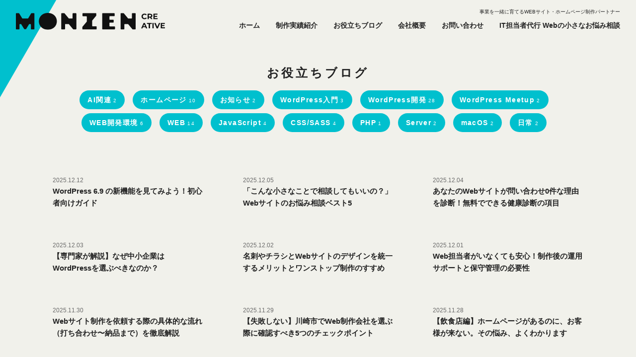

--- FILE ---
content_type: text/html; charset=UTF-8
request_url: https://monzen-creative.com/blog/
body_size: 9806
content:
<!DOCTYPE html>
<html lang="ja">
<head prefix="og: http://ogp.me/ns# fb: http://ogp.me/ns/fb# article: http://ogp.me/ns/article#">
<meta charset="utf-8">
<meta name="viewport" content="width=device-width">
<meta name="author" content="MONZEN CREATIVE">
<link rel="canonical" href="https://monzen-creative.com">
<!--

╭━╮╭━┳━━━┳━╮╱╭┳━━━━┳━━━┳━╮╱╭╮╭━━━┳━━━┳━━━┳━━━┳━━━━┳━━┳╮╱╱╭┳━━━╮
┃┃╰╯┃┃╭━╮┃┃╰╮┃┣━━╮━┃╭━━┫┃╰╮┃┃┃╭━╮┃╭━╮┃╭━━┫╭━╮┃╭╮╭╮┣┫┣┫╰╮╭╯┃╭━━╯
┃╭╮╭╮┃┃╱┃┃╭╮╰╯┃╱╭╯╭┫╰━━┫╭╮╰╯┃┃┃╱╰┫╰━╯┃╰━━┫┃╱┃┣╯┃┃╰╯┃┃╰╮┃┃╭┫╰━━╮
┃┃┃┃┃┃┃╱┃┃┃╰╮┃┃╭╯╭╯┃╭━━┫┃╰╮┃┃┃┃╱╭┫╭╮╭┫╭━━┫╰━╯┃╱┃┃╱╱┃┃╱┃╰╯┃┃╭━━╯
┃┃┃┃┃┃╰━╯┃┃╱┃┃┣╯━╰━┫╰━━┫┃╱┃┃┃┃╰━╯┃┃┃╰┫╰━━┫╭━╮┃╱┃┃╱╭┫┣╮╰╮╭╯┃╰━━╮
╰╯╰╯╰┻━━━┻╯╱╰━┻━━━━┻━━━┻╯╱╰━╯╰━━━┻╯╰━┻━━━┻╯╱╰╯╱╰╯╱╰━━╯╱╰╯╱╰━━━╯
モンゼンクリエイティブ合同会社





-->

<!-- Google Tag Manager -->
<script>(function(w,d,s,l,i){w[l]=w[l]||[];w[l].push({'gtm.start':
new Date().getTime(),event:'gtm.js'});var f=d.getElementsByTagName(s)[0],
j=d.createElement(s),dl=l!='dataLayer'?'&l='+l:'';j.async=true;j.src=
'https://www.googletagmanager.com/gtm.js?id='+i+dl;f.parentNode.insertBefore(j,f);
})(window,document,'script','dataLayer','GTM-PTF5D8HJ');</script>
<!-- End Google Tag Manager -->

<meta name='robots' content='max-image-preview:large' />
<link rel='dns-prefetch' href='//stats.wp.com' />
<link rel='dns-prefetch' href='//fonts.googleapis.com' />

<!-- SEO SIMPLE PACK 3.6.2 -->
<title>お役立ちブログ | 川崎市のWEB制作会社・ホームページ制作会社 モンゼンクリエイティブ合同会社</title>
<link rel="canonical" href="https://monzen-creative.com/blog/">
<meta property="og:locale" content="ja_JP">
<meta property="og:type" content="website">
<meta property="og:title" content="お役立ちブログ | 川崎市のWEB制作会社・ホームページ制作会社 モンゼンクリエイティブ合同会社">
<meta property="og:url" content="https://monzen-creative.com/blog/">
<meta property="og:site_name" content="川崎市のWEB制作会社・ホームページ制作会社 モンゼンクリエイティブ合同会社">
<meta name="twitter:card" content="summary">
<!-- / SEO SIMPLE PACK -->

<style id='wp-img-auto-sizes-contain-inline-css' type='text/css'>
img:is([sizes=auto i],[sizes^="auto," i]){contain-intrinsic-size:3000px 1500px}
/*# sourceURL=wp-img-auto-sizes-contain-inline-css */
</style>
<style id='wp-block-library-inline-css' type='text/css'>
:root{--wp-block-synced-color:#7a00df;--wp-block-synced-color--rgb:122,0,223;--wp-bound-block-color:var(--wp-block-synced-color);--wp-editor-canvas-background:#ddd;--wp-admin-theme-color:#007cba;--wp-admin-theme-color--rgb:0,124,186;--wp-admin-theme-color-darker-10:#006ba1;--wp-admin-theme-color-darker-10--rgb:0,107,160.5;--wp-admin-theme-color-darker-20:#005a87;--wp-admin-theme-color-darker-20--rgb:0,90,135;--wp-admin-border-width-focus:2px}@media (min-resolution:192dpi){:root{--wp-admin-border-width-focus:1.5px}}.wp-element-button{cursor:pointer}:root .has-very-light-gray-background-color{background-color:#eee}:root .has-very-dark-gray-background-color{background-color:#313131}:root .has-very-light-gray-color{color:#eee}:root .has-very-dark-gray-color{color:#313131}:root .has-vivid-green-cyan-to-vivid-cyan-blue-gradient-background{background:linear-gradient(135deg,#00d084,#0693e3)}:root .has-purple-crush-gradient-background{background:linear-gradient(135deg,#34e2e4,#4721fb 50%,#ab1dfe)}:root .has-hazy-dawn-gradient-background{background:linear-gradient(135deg,#faaca8,#dad0ec)}:root .has-subdued-olive-gradient-background{background:linear-gradient(135deg,#fafae1,#67a671)}:root .has-atomic-cream-gradient-background{background:linear-gradient(135deg,#fdd79a,#004a59)}:root .has-nightshade-gradient-background{background:linear-gradient(135deg,#330968,#31cdcf)}:root .has-midnight-gradient-background{background:linear-gradient(135deg,#020381,#2874fc)}:root{--wp--preset--font-size--normal:16px;--wp--preset--font-size--huge:42px}.has-regular-font-size{font-size:1em}.has-larger-font-size{font-size:2.625em}.has-normal-font-size{font-size:var(--wp--preset--font-size--normal)}.has-huge-font-size{font-size:var(--wp--preset--font-size--huge)}.has-text-align-center{text-align:center}.has-text-align-left{text-align:left}.has-text-align-right{text-align:right}.has-fit-text{white-space:nowrap!important}#end-resizable-editor-section{display:none}.aligncenter{clear:both}.items-justified-left{justify-content:flex-start}.items-justified-center{justify-content:center}.items-justified-right{justify-content:flex-end}.items-justified-space-between{justify-content:space-between}.screen-reader-text{border:0;clip-path:inset(50%);height:1px;margin:-1px;overflow:hidden;padding:0;position:absolute;width:1px;word-wrap:normal!important}.screen-reader-text:focus{background-color:#ddd;clip-path:none;color:#444;display:block;font-size:1em;height:auto;left:5px;line-height:normal;padding:15px 23px 14px;text-decoration:none;top:5px;width:auto;z-index:100000}html :where(.has-border-color){border-style:solid}html :where([style*=border-top-color]){border-top-style:solid}html :where([style*=border-right-color]){border-right-style:solid}html :where([style*=border-bottom-color]){border-bottom-style:solid}html :where([style*=border-left-color]){border-left-style:solid}html :where([style*=border-width]){border-style:solid}html :where([style*=border-top-width]){border-top-style:solid}html :where([style*=border-right-width]){border-right-style:solid}html :where([style*=border-bottom-width]){border-bottom-style:solid}html :where([style*=border-left-width]){border-left-style:solid}html :where(img[class*=wp-image-]){height:auto;max-width:100%}:where(figure){margin:0 0 1em}html :where(.is-position-sticky){--wp-admin--admin-bar--position-offset:var(--wp-admin--admin-bar--height,0px)}@media screen and (max-width:600px){html :where(.is-position-sticky){--wp-admin--admin-bar--position-offset:0px}}

/*# sourceURL=wp-block-library-inline-css */
</style><style id='global-styles-inline-css' type='text/css'>
:root{--wp--preset--aspect-ratio--square: 1;--wp--preset--aspect-ratio--4-3: 4/3;--wp--preset--aspect-ratio--3-4: 3/4;--wp--preset--aspect-ratio--3-2: 3/2;--wp--preset--aspect-ratio--2-3: 2/3;--wp--preset--aspect-ratio--16-9: 16/9;--wp--preset--aspect-ratio--9-16: 9/16;--wp--preset--color--black: #000000;--wp--preset--color--cyan-bluish-gray: #abb8c3;--wp--preset--color--white: #ffffff;--wp--preset--color--pale-pink: #f78da7;--wp--preset--color--vivid-red: #cf2e2e;--wp--preset--color--luminous-vivid-orange: #ff6900;--wp--preset--color--luminous-vivid-amber: #fcb900;--wp--preset--color--light-green-cyan: #7bdcb5;--wp--preset--color--vivid-green-cyan: #00d084;--wp--preset--color--pale-cyan-blue: #8ed1fc;--wp--preset--color--vivid-cyan-blue: #0693e3;--wp--preset--color--vivid-purple: #9b51e0;--wp--preset--gradient--vivid-cyan-blue-to-vivid-purple: linear-gradient(135deg,rgb(6,147,227) 0%,rgb(155,81,224) 100%);--wp--preset--gradient--light-green-cyan-to-vivid-green-cyan: linear-gradient(135deg,rgb(122,220,180) 0%,rgb(0,208,130) 100%);--wp--preset--gradient--luminous-vivid-amber-to-luminous-vivid-orange: linear-gradient(135deg,rgb(252,185,0) 0%,rgb(255,105,0) 100%);--wp--preset--gradient--luminous-vivid-orange-to-vivid-red: linear-gradient(135deg,rgb(255,105,0) 0%,rgb(207,46,46) 100%);--wp--preset--gradient--very-light-gray-to-cyan-bluish-gray: linear-gradient(135deg,rgb(238,238,238) 0%,rgb(169,184,195) 100%);--wp--preset--gradient--cool-to-warm-spectrum: linear-gradient(135deg,rgb(74,234,220) 0%,rgb(151,120,209) 20%,rgb(207,42,186) 40%,rgb(238,44,130) 60%,rgb(251,105,98) 80%,rgb(254,248,76) 100%);--wp--preset--gradient--blush-light-purple: linear-gradient(135deg,rgb(255,206,236) 0%,rgb(152,150,240) 100%);--wp--preset--gradient--blush-bordeaux: linear-gradient(135deg,rgb(254,205,165) 0%,rgb(254,45,45) 50%,rgb(107,0,62) 100%);--wp--preset--gradient--luminous-dusk: linear-gradient(135deg,rgb(255,203,112) 0%,rgb(199,81,192) 50%,rgb(65,88,208) 100%);--wp--preset--gradient--pale-ocean: linear-gradient(135deg,rgb(255,245,203) 0%,rgb(182,227,212) 50%,rgb(51,167,181) 100%);--wp--preset--gradient--electric-grass: linear-gradient(135deg,rgb(202,248,128) 0%,rgb(113,206,126) 100%);--wp--preset--gradient--midnight: linear-gradient(135deg,rgb(2,3,129) 0%,rgb(40,116,252) 100%);--wp--preset--font-size--small: 13px;--wp--preset--font-size--medium: 20px;--wp--preset--font-size--large: 36px;--wp--preset--font-size--x-large: 42px;--wp--preset--spacing--20: 0.44rem;--wp--preset--spacing--30: 0.67rem;--wp--preset--spacing--40: 1rem;--wp--preset--spacing--50: 1.5rem;--wp--preset--spacing--60: 2.25rem;--wp--preset--spacing--70: 3.38rem;--wp--preset--spacing--80: 5.06rem;--wp--preset--shadow--natural: 6px 6px 9px rgba(0, 0, 0, 0.2);--wp--preset--shadow--deep: 12px 12px 50px rgba(0, 0, 0, 0.4);--wp--preset--shadow--sharp: 6px 6px 0px rgba(0, 0, 0, 0.2);--wp--preset--shadow--outlined: 6px 6px 0px -3px rgb(255, 255, 255), 6px 6px rgb(0, 0, 0);--wp--preset--shadow--crisp: 6px 6px 0px rgb(0, 0, 0);}:where(.is-layout-flex){gap: 0.5em;}:where(.is-layout-grid){gap: 0.5em;}body .is-layout-flex{display: flex;}.is-layout-flex{flex-wrap: wrap;align-items: center;}.is-layout-flex > :is(*, div){margin: 0;}body .is-layout-grid{display: grid;}.is-layout-grid > :is(*, div){margin: 0;}:where(.wp-block-columns.is-layout-flex){gap: 2em;}:where(.wp-block-columns.is-layout-grid){gap: 2em;}:where(.wp-block-post-template.is-layout-flex){gap: 1.25em;}:where(.wp-block-post-template.is-layout-grid){gap: 1.25em;}.has-black-color{color: var(--wp--preset--color--black) !important;}.has-cyan-bluish-gray-color{color: var(--wp--preset--color--cyan-bluish-gray) !important;}.has-white-color{color: var(--wp--preset--color--white) !important;}.has-pale-pink-color{color: var(--wp--preset--color--pale-pink) !important;}.has-vivid-red-color{color: var(--wp--preset--color--vivid-red) !important;}.has-luminous-vivid-orange-color{color: var(--wp--preset--color--luminous-vivid-orange) !important;}.has-luminous-vivid-amber-color{color: var(--wp--preset--color--luminous-vivid-amber) !important;}.has-light-green-cyan-color{color: var(--wp--preset--color--light-green-cyan) !important;}.has-vivid-green-cyan-color{color: var(--wp--preset--color--vivid-green-cyan) !important;}.has-pale-cyan-blue-color{color: var(--wp--preset--color--pale-cyan-blue) !important;}.has-vivid-cyan-blue-color{color: var(--wp--preset--color--vivid-cyan-blue) !important;}.has-vivid-purple-color{color: var(--wp--preset--color--vivid-purple) !important;}.has-black-background-color{background-color: var(--wp--preset--color--black) !important;}.has-cyan-bluish-gray-background-color{background-color: var(--wp--preset--color--cyan-bluish-gray) !important;}.has-white-background-color{background-color: var(--wp--preset--color--white) !important;}.has-pale-pink-background-color{background-color: var(--wp--preset--color--pale-pink) !important;}.has-vivid-red-background-color{background-color: var(--wp--preset--color--vivid-red) !important;}.has-luminous-vivid-orange-background-color{background-color: var(--wp--preset--color--luminous-vivid-orange) !important;}.has-luminous-vivid-amber-background-color{background-color: var(--wp--preset--color--luminous-vivid-amber) !important;}.has-light-green-cyan-background-color{background-color: var(--wp--preset--color--light-green-cyan) !important;}.has-vivid-green-cyan-background-color{background-color: var(--wp--preset--color--vivid-green-cyan) !important;}.has-pale-cyan-blue-background-color{background-color: var(--wp--preset--color--pale-cyan-blue) !important;}.has-vivid-cyan-blue-background-color{background-color: var(--wp--preset--color--vivid-cyan-blue) !important;}.has-vivid-purple-background-color{background-color: var(--wp--preset--color--vivid-purple) !important;}.has-black-border-color{border-color: var(--wp--preset--color--black) !important;}.has-cyan-bluish-gray-border-color{border-color: var(--wp--preset--color--cyan-bluish-gray) !important;}.has-white-border-color{border-color: var(--wp--preset--color--white) !important;}.has-pale-pink-border-color{border-color: var(--wp--preset--color--pale-pink) !important;}.has-vivid-red-border-color{border-color: var(--wp--preset--color--vivid-red) !important;}.has-luminous-vivid-orange-border-color{border-color: var(--wp--preset--color--luminous-vivid-orange) !important;}.has-luminous-vivid-amber-border-color{border-color: var(--wp--preset--color--luminous-vivid-amber) !important;}.has-light-green-cyan-border-color{border-color: var(--wp--preset--color--light-green-cyan) !important;}.has-vivid-green-cyan-border-color{border-color: var(--wp--preset--color--vivid-green-cyan) !important;}.has-pale-cyan-blue-border-color{border-color: var(--wp--preset--color--pale-cyan-blue) !important;}.has-vivid-cyan-blue-border-color{border-color: var(--wp--preset--color--vivid-cyan-blue) !important;}.has-vivid-purple-border-color{border-color: var(--wp--preset--color--vivid-purple) !important;}.has-vivid-cyan-blue-to-vivid-purple-gradient-background{background: var(--wp--preset--gradient--vivid-cyan-blue-to-vivid-purple) !important;}.has-light-green-cyan-to-vivid-green-cyan-gradient-background{background: var(--wp--preset--gradient--light-green-cyan-to-vivid-green-cyan) !important;}.has-luminous-vivid-amber-to-luminous-vivid-orange-gradient-background{background: var(--wp--preset--gradient--luminous-vivid-amber-to-luminous-vivid-orange) !important;}.has-luminous-vivid-orange-to-vivid-red-gradient-background{background: var(--wp--preset--gradient--luminous-vivid-orange-to-vivid-red) !important;}.has-very-light-gray-to-cyan-bluish-gray-gradient-background{background: var(--wp--preset--gradient--very-light-gray-to-cyan-bluish-gray) !important;}.has-cool-to-warm-spectrum-gradient-background{background: var(--wp--preset--gradient--cool-to-warm-spectrum) !important;}.has-blush-light-purple-gradient-background{background: var(--wp--preset--gradient--blush-light-purple) !important;}.has-blush-bordeaux-gradient-background{background: var(--wp--preset--gradient--blush-bordeaux) !important;}.has-luminous-dusk-gradient-background{background: var(--wp--preset--gradient--luminous-dusk) !important;}.has-pale-ocean-gradient-background{background: var(--wp--preset--gradient--pale-ocean) !important;}.has-electric-grass-gradient-background{background: var(--wp--preset--gradient--electric-grass) !important;}.has-midnight-gradient-background{background: var(--wp--preset--gradient--midnight) !important;}.has-small-font-size{font-size: var(--wp--preset--font-size--small) !important;}.has-medium-font-size{font-size: var(--wp--preset--font-size--medium) !important;}.has-large-font-size{font-size: var(--wp--preset--font-size--large) !important;}.has-x-large-font-size{font-size: var(--wp--preset--font-size--x-large) !important;}
/*# sourceURL=global-styles-inline-css */
</style>

<style id='classic-theme-styles-inline-css' type='text/css'>
/*! This file is auto-generated */
.wp-block-button__link{color:#fff;background-color:#32373c;border-radius:9999px;box-shadow:none;text-decoration:none;padding:calc(.667em + 2px) calc(1.333em + 2px);font-size:1.125em}.wp-block-file__button{background:#32373c;color:#fff;text-decoration:none}
/*# sourceURL=/wp-includes/css/classic-themes.min.css */
</style>
<link rel='stylesheet'  href='https://monzen-creative.com/cms/wp-content/plugins/table-of-contents-plus/screen.min.css?ver=2411.1'  media='all'>
<style id='toc-screen-inline-css' type='text/css'>
div#toc_container {width: 100%;}
/*# sourceURL=toc-screen-inline-css */
</style>
<link rel='stylesheet'  href='https://monzen-creative.com/cms/wp-content/themes/monzencreative/assets/css/style.css?ver=20251202/0245'  media='all'>
<link rel='stylesheet'  href='https://fonts.googleapis.com/css2?family=Barlow+Condensed&#038;text=ABCDEFGHIJKLMNOPQRSTUVWXYZabcdefghijklmnopqrstuvwxyz0123456789&#038;display=swap&#038;ver=1.1'  media='all'>
<link rel='stylesheet'  href='https://monzen-creative.com/cms/wp-content/plugins/highlighting-code-block/build/css/hcb--dark.css?ver=2.0.1'  media='all'>
<style id='hcb-style-inline-css' type='text/css'>
:root{--hcb--fz--base: 14px}:root{--hcb--fz--mobile: 13px}:root{--hcb--ff:Menlo, Consolas, "Hiragino Kaku Gothic ProN", "Hiragino Sans", Meiryo, sans-serif;}
/*# sourceURL=hcb-style-inline-css */
</style>
<script type="text/javascript" src="https://monzen-creative.com/cms/wp-includes/js/jquery/jquery.min.js?ver=3.7.1" id="jquery-core-js"></script>
<script type="text/javascript" src="https://monzen-creative.com/cms/wp-includes/js/jquery/jquery-migrate.min.js?ver=3.4.1" id="jquery-migrate-js"></script>
	<style>img#wpstats{display:none}</style>
		<link rel="icon" href="https://monzen-creative.com/cms/wp-content/uploads/2023/08/cropped-favicon-32x32.png" sizes="32x32" />
<link rel="icon" href="https://monzen-creative.com/cms/wp-content/uploads/2023/08/cropped-favicon-192x192.png" sizes="192x192" />
<link rel="apple-touch-icon" href="https://monzen-creative.com/cms/wp-content/uploads/2023/08/cropped-favicon-180x180.png" />
<meta name="msapplication-TileImage" content="https://monzen-creative.com/cms/wp-content/uploads/2023/08/cropped-favicon-270x270.png" />

<link rel="preconnect" href="https://fonts.googleapis.com">
<link rel="preconnect" href="https://fonts.gstatic.com" crossorigin>
<link href="https://fonts.googleapis.com/css2?family=Montserrat:wght@600&family=Oswald:wght@500&display=swap" rel="stylesheet">

</head>
<body>
<!-- Google Tag Manager (noscript) -->
<noscript><iframe src="https://www.googletagmanager.com/ns.html?id=GTM-PTF5D8HJ"
height="0" width="0" style="display:none;visibility:hidden"></iframe></noscript>
<!-- End Google Tag Manager (noscript) -->

<!-- sitebehaviour -->
<script type="text/javascript">
	(
	function() {
		try {
			if(window.location && window.location.search && window.location.search.indexOf('capture-sitebehaviour-heatmap') !== -1) {
			sessionStorage.setItem('capture-sitebehaviour-heatmap', '_');
			}
		
			var sbSiteSecret = '54f44cba-b303-4667-8158-5997a656c3b8';
			window.sitebehaviourTrackingSecret = sbSiteSecret;
			var scriptElement = document.createElement('script');
			scriptElement.defer = true;
			scriptElement.id = 'site-behaviour-script-v2';
			scriptElement.src = 'https://sitebehaviour-cdn.fra1.cdn.digitaloceanspaces.com/index.min.js?sitebehaviour-secret=' + sbSiteSecret;
			document.head.appendChild(scriptElement);
		}
		catch (e) {console.error(e)}
	}
	)()
</script>
	<header class="site-header">
		<div class="site-header__inner">
			<div>
				<div class="site-logo">
					<a class="site-logo__link" href="https://monzen-creative.com">
						<img class="site-logo__image" src="https://monzen-creative.com/cms/wp-content/themes/monzencreative/assets/img/logo_monzen.svg" alt="モンゼンクリエイティブ合同会社">
					</a>
				</div>
			</div>
			<nav class="site-nav">
								<p class="site-header__description">
									事業を一緒に育てるWEBサイト・ホームページ制作パートナー
									</p>
								<div class="site-nav__inner">
					<div class="menu-%e3%83%a1%e3%82%a4%e3%83%b3%e3%83%8a%e3%83%93-container"><ul id="menu-%e3%83%a1%e3%82%a4%e3%83%b3%e3%83%8a%e3%83%93" class="site-nav-list"><li id="menu-item-19" class="menu-item menu-item-type-custom menu-item-object-custom menu-item-19"><a href="/">ホーム</a></li>
<li id="menu-item-1056" class="menu-item menu-item-type-post_type_archive menu-item-object-works menu-item-1056"><a href="https://monzen-creative.com/works/">制作実績紹介</a></li>
<li id="menu-item-804" class="menu-item menu-item-type-post_type menu-item-object-page current-menu-item page_item page-item-803 current_page_item current_page_parent menu-item-804"><a href="https://monzen-creative.com/blog/" aria-current="page">お役立ちブログ</a></li>
<li id="menu-item-711" class="menu-item menu-item-type-post_type menu-item-object-page menu-item-711"><a href="https://monzen-creative.com/about/">会社概要</a></li>
<li id="menu-item-35" class="menu-item menu-item-type-post_type menu-item-object-page menu-item-35"><a href="https://monzen-creative.com/contact/">お問い合わせ</a></li>
<li id="menu-item-1283" class="menu-item menu-item-type-post_type menu-item-object-page menu-item-1283"><a href="https://monzen-creative.com/web-support/">IT担当者代行 Webの小さなお悩み相談</a></li>
</ul></div>				</div>
			</nav>
		</div>
	</header>
	<div class="site-header__nav js-menu-toggle">
		<div class="site-logo  site-logo--sp-nav">
			<a class="site-logo__text" href="https://monzen-creative.com">
				<img class="site-logo__image" src="https://monzen-creative.com/cms/wp-content/themes/monzencreative/assets/img/logo_monzen.svg" alt="モンゼンクリエイティブ合同会社">
			</a>
		</div>
		<div class="menu-%e3%83%a1%e3%82%a4%e3%83%b3%e3%83%8a%e3%83%93-container"><ul id="menu-%e3%83%a1%e3%82%a4%e3%83%b3%e3%83%8a%e3%83%93-1" class="sp-site-nav-list"><li class="menu-item menu-item-type-custom menu-item-object-custom menu-item-19"><a href="/">ホーム</a></li>
<li class="menu-item menu-item-type-post_type_archive menu-item-object-works menu-item-1056"><a href="https://monzen-creative.com/works/">制作実績紹介</a></li>
<li class="menu-item menu-item-type-post_type menu-item-object-page current-menu-item page_item page-item-803 current_page_item current_page_parent menu-item-804"><a href="https://monzen-creative.com/blog/" aria-current="page">お役立ちブログ</a></li>
<li class="menu-item menu-item-type-post_type menu-item-object-page menu-item-711"><a href="https://monzen-creative.com/about/">会社概要</a></li>
<li class="menu-item menu-item-type-post_type menu-item-object-page menu-item-35"><a href="https://monzen-creative.com/contact/">お問い合わせ</a></li>
<li class="menu-item menu-item-type-post_type menu-item-object-page menu-item-1283"><a href="https://monzen-creative.com/web-support/">IT担当者代行 Webの小さなお悩み相談</a></li>
</ul></div>		<section class="index-meetup-banner index-meetup-banner--sp-nav">
			<div class="index-meetup-banner__inner">
				<div class="index-meetup-banner__link">
					<div class="index-meetup-banner__image-area">
						<img class="index-meetup-banner__image" src="https://monzen-creative.com/cms/wp-content/themes/monzencreative/assets/img/yokohamameetup_bunner.jpg" alt="横浜WordPressMeetup">
					</div>
					<div class="index-meetup-banner__content">
						<h2 class="index-meetup-banner__title">横浜WordPressMeetup開催中！</h2>
						<div class="index-meetup-banner__description">
							<p>「WordPressの話、周りにする人がいなくて寂しいな...」 「技術的な話もいいけど、もっとフランクに話したい！」<br>WordPressへの「好き！」を思いっきり語れる場所、それが横浜 WordPress Meetupです！<br>ただ集まるだけでなく、経験談を共有し、実践的な学びを得ることで、あなたのWordPressスキルが確実に一歩前進します。</p>
							<div class="index-meetup-banner__btn-area">
								<a class="btn btn--prime index-meetup-banner__btn" href="https://yokohama-wp.net/" target="_blank" rel="noopener noreferrer"><span class="btn__inner">ここから参加してみてね！</span></a>
							</div>
						</div>
					</div>
				</div>
			</div>
		</section>
	</div>
	<div class="global-menu-icon js-menu-toggle js-menu-btn">
		<div class="global-menu-icon__inner js-menu-toggle">
			<span></span>
			<span></span>
		</div>
	</div>
	<div class="site-header__overlay js-menu-toggle js-menu-btn"></div>
<main class="site-main">
	<article class="archive-section">
		<div class="archive-section__inner">
			<header class="page-header">
				<div class="page-header__inner">
					<h1 class="page-header__title">お役立ちブログ</h1>
				</div>
			</header>
			<ul class="archive-category-list"><li class="archive-category-list__item"><a class="archive-category-list__link " href="https://monzen-creative.com/category/ai%e9%96%a2%e9%80%a3/">AI関連<span class="archive-category-list__num">2</span></a></li><li class="archive-category-list__item"><a class="archive-category-list__link " href="https://monzen-creative.com/category/%e3%83%9b%e3%83%bc%e3%83%a0%e3%83%9a%e3%83%bc%e3%82%b8/">ホームページ<span class="archive-category-list__num">10</span></a></li><li class="archive-category-list__item"><a class="archive-category-list__link " href="https://monzen-creative.com/category/news/">お知らせ<span class="archive-category-list__num">2</span></a></li><li class="archive-category-list__item"><a class="archive-category-list__link " href="https://monzen-creative.com/category/wordpress-beginner/">WordPress入門<span class="archive-category-list__num">3</span></a></li><li class="archive-category-list__item"><a class="archive-category-list__link " href="https://monzen-creative.com/category/wordpress-developer/">WordPress開発<span class="archive-category-list__num">28</span></a></li><li class="archive-category-list__item"><a class="archive-category-list__link " href="https://monzen-creative.com/category/wordpress-meetup/">WordPress Meetup<span class="archive-category-list__num">2</span></a></li><li class="archive-category-list__item"><a class="archive-category-list__link " href="https://monzen-creative.com/category/web-development-environment/">WEB開発環境<span class="archive-category-list__num">6</span></a></li><li class="archive-category-list__item"><a class="archive-category-list__link " href="https://monzen-creative.com/category/web/">WEB<span class="archive-category-list__num">14</span></a></li><li class="archive-category-list__item"><a class="archive-category-list__link " href="https://monzen-creative.com/category/javascript/">JavaScript<span class="archive-category-list__num">4</span></a></li><li class="archive-category-list__item"><a class="archive-category-list__link " href="https://monzen-creative.com/category/css-sass/">CSS/SASS<span class="archive-category-list__num">4</span></a></li><li class="archive-category-list__item"><a class="archive-category-list__link " href="https://monzen-creative.com/category/php/">PHP<span class="archive-category-list__num">1</span></a></li><li class="archive-category-list__item"><a class="archive-category-list__link " href="https://monzen-creative.com/category/server/">Server<span class="archive-category-list__num">2</span></a></li><li class="archive-category-list__item"><a class="archive-category-list__link " href="https://monzen-creative.com/category/macos/">macOS<span class="archive-category-list__num">2</span></a></li><li class="archive-category-list__item"><a class="archive-category-list__link " href="https://monzen-creative.com/category/diary/">日常<span class="archive-category-list__num">2</span></a></li></ul>			<ul class="index-post-list">
																					<li class="index-post-list__item">
							<a class="index-post-list__link" href="https://monzen-creative.com/1292/">
								<figure class="index-post-list__thumbnail">
									<img src="https://monzen-creative.com/cms/wp-content/uploads/2025/12/Release-Edition-Featured-Image-6.9-scaled-1.jpg" alt="WordPress 6.9 の新機能を見てみよう！初心者向けガイド" lading="lazy">																												<div class="index-post-list__category">
																							WordPress開発																					</div>
																	</figure>
								<div class="index-post-list__meta">
									<time class="index-post-list__date" datetime="2025-12-12">2025.12.12</time>
									<h3 class="index-post-list__title">WordPress 6.9 の新機能を見てみよう！初心者向けガイド</h3>
								</div>
							</a>
						</li>
																	<li class="index-post-list__item">
							<a class="index-post-list__link" href="https://monzen-creative.com/1253/">
								<figure class="index-post-list__thumbnail">
									<img src="https://monzen-creative.com/cms/wp-content/uploads/2025/12/mainvisual_1253.jpg" alt="「こんな小さなことで相談してもいいの？」Webサイトのお悩み相談ベスト5" lading="lazy">																												<div class="index-post-list__category">
																							ホームページ																					</div>
																	</figure>
								<div class="index-post-list__meta">
									<time class="index-post-list__date" datetime="2025-12-05">2025.12.05</time>
									<h3 class="index-post-list__title">「こんな小さなことで相談してもいいの？」Webサイトのお悩み相談ベスト5</h3>
								</div>
							</a>
						</li>
																	<li class="index-post-list__item">
							<a class="index-post-list__link" href="https://monzen-creative.com/1249/">
								<figure class="index-post-list__thumbnail">
									<img src="https://monzen-creative.com/cms/wp-content/uploads/2025/12/mainvisual_1249-1.jpg" alt="あなたのWebサイトが問い合わせ0件な理由を診断！無料でできる健康診断の項目" lading="lazy">																												<div class="index-post-list__category">
																							ホームページ																					</div>
																	</figure>
								<div class="index-post-list__meta">
									<time class="index-post-list__date" datetime="2025-12-04">2025.12.04</time>
									<h3 class="index-post-list__title">あなたのWebサイトが問い合わせ0件な理由を診断！無料でできる健康診断の項目</h3>
								</div>
							</a>
						</li>
																	<li class="index-post-list__item">
							<a class="index-post-list__link" href="https://monzen-creative.com/1246/">
								<figure class="index-post-list__thumbnail">
									<img src="https://monzen-creative.com/cms/wp-content/uploads/2025/12/mainvisual_1246.jpg" alt="【専門家が解説】なぜ中小企業はWordPressを選ぶべきなのか？" lading="lazy">																												<div class="index-post-list__category">
																							ホームページ																					</div>
																	</figure>
								<div class="index-post-list__meta">
									<time class="index-post-list__date" datetime="2025-12-03">2025.12.03</time>
									<h3 class="index-post-list__title">【専門家が解説】なぜ中小企業はWordPressを選ぶべきなのか？</h3>
								</div>
							</a>
						</li>
																	<li class="index-post-list__item">
							<a class="index-post-list__link" href="https://monzen-creative.com/1244/">
								<figure class="index-post-list__thumbnail">
									<img src="https://monzen-creative.com/cms/wp-content/uploads/2025/12/mainvisual_1244.jpg" alt="名刺やチラシとWebサイトのデザインを統一するメリットとワンストップ制作のすすめ" lading="lazy">																												<div class="index-post-list__category">
																							ホームページ																					</div>
																	</figure>
								<div class="index-post-list__meta">
									<time class="index-post-list__date" datetime="2025-12-02">2025.12.02</time>
									<h3 class="index-post-list__title">名刺やチラシとWebサイトのデザインを統一するメリットとワンストップ制作のすすめ</h3>
								</div>
							</a>
						</li>
																	<li class="index-post-list__item">
							<a class="index-post-list__link" href="https://monzen-creative.com/1242/">
								<figure class="index-post-list__thumbnail">
									<img src="https://monzen-creative.com/cms/wp-content/uploads/2025/12/mainvisual_1242.jpg" alt="Web担当者がいなくても安心！制作後の運用サポートと保守管理の必要性" lading="lazy">																												<div class="index-post-list__category">
																							ホームページ																					</div>
																	</figure>
								<div class="index-post-list__meta">
									<time class="index-post-list__date" datetime="2025-12-01">2025.12.01</time>
									<h3 class="index-post-list__title">Web担当者がいなくても安心！制作後の運用サポートと保守管理の必要性</h3>
								</div>
							</a>
						</li>
																	<li class="index-post-list__item">
							<a class="index-post-list__link" href="https://monzen-creative.com/1232/">
								<figure class="index-post-list__thumbnail">
									<img src="https://monzen-creative.com/cms/wp-content/uploads/2025/11/mainvisual_1232.jpg" alt="Webサイト制作を依頼する際の具体的な流れ（打ち合わせ〜納品まで）を徹底解説" lading="lazy">																												<div class="index-post-list__category">
																							ホームページ																					</div>
																	</figure>
								<div class="index-post-list__meta">
									<time class="index-post-list__date" datetime="2025-11-30">2025.11.30</time>
									<h3 class="index-post-list__title">Webサイト制作を依頼する際の具体的な流れ（打ち合わせ〜納品まで）を徹底解説</h3>
								</div>
							</a>
						</li>
																	<li class="index-post-list__item">
							<a class="index-post-list__link" href="https://monzen-creative.com/1229/">
								<figure class="index-post-list__thumbnail">
									<img src="https://monzen-creative.com/cms/wp-content/uploads/2025/11/mainvisual_1229.jpg" alt="【失敗しない】川崎市でWeb制作会社を選ぶ際に確認すべき5つのチェックポイント" lading="lazy">																												<div class="index-post-list__category">
																							ホームページ																					</div>
																	</figure>
								<div class="index-post-list__meta">
									<time class="index-post-list__date" datetime="2025-11-29">2025.11.29</time>
									<h3 class="index-post-list__title">【失敗しない】川崎市でWeb制作会社を選ぶ際に確認すべき5つのチェックポイント</h3>
								</div>
							</a>
						</li>
																	<li class="index-post-list__item">
							<a class="index-post-list__link" href="https://monzen-creative.com/1227/">
								<figure class="index-post-list__thumbnail">
									<img src="https://monzen-creative.com/cms/wp-content/uploads/2025/11/mainvisual_1227.jpg" alt="【飲食店編】ホームページがあるのに、お客様が来ない。その悩み、よくわかります" lading="lazy">																												<div class="index-post-list__category">
																							ホームページ																					</div>
																	</figure>
								<div class="index-post-list__meta">
									<time class="index-post-list__date" datetime="2025-11-28">2025.11.28</time>
									<h3 class="index-post-list__title">【飲食店編】ホームページがあるのに、お客様が来ない。その悩み、よくわかります</h3>
								</div>
							</a>
						</li>
																	<li class="index-post-list__item">
							<a class="index-post-list__link" href="https://monzen-creative.com/1225/">
								<figure class="index-post-list__thumbnail">
									<img src="https://monzen-creative.com/cms/wp-content/uploads/2025/11/mainvisual_1225.jpg" alt="ホームページを作りたいけど、いくらかかるか不安なあなたへ" lading="lazy">																												<div class="index-post-list__category">
																							ホームページ																					</div>
																	</figure>
								<div class="index-post-list__meta">
									<time class="index-post-list__date" datetime="2025-11-27">2025.11.27</time>
									<h3 class="index-post-list__title">ホームページを作りたいけど、いくらかかるか不安なあなたへ</h3>
								</div>
							</a>
						</li>
																	<li class="index-post-list__item">
							<a class="index-post-list__link" href="https://monzen-creative.com/1222/">
								<figure class="index-post-list__thumbnail">
									<img src="https://monzen-creative.com/cms/wp-content/uploads/2025/11/mainvisual_1222-1.jpg" alt="その古いホームページ、気になっていませんか？" lading="lazy">																												<div class="index-post-list__category">
																							ホームページ																					</div>
																	</figure>
								<div class="index-post-list__meta">
									<time class="index-post-list__date" datetime="2025-11-26">2025.11.26</time>
									<h3 class="index-post-list__title">その古いホームページ、気になっていませんか？</h3>
								</div>
							</a>
						</li>
																	<li class="index-post-list__item">
							<a class="index-post-list__link" href="https://monzen-creative.com/1192/">
								<figure class="index-post-list__thumbnail">
									<img src="https://monzen-creative.com/cms/wp-content/uploads/2025/08/yokohamameetup_20250727.jpg" alt="横浜WordPress Meetup 3周年の振り返り" lading="lazy">																												<div class="index-post-list__category">
																							WordPress Meetup																					</div>
																	</figure>
								<div class="index-post-list__meta">
									<time class="index-post-list__date" datetime="2025-08-29">2025.08.29</time>
									<h3 class="index-post-list__title">横浜WordPress Meetup 3周年の振り返り</h3>
								</div>
							</a>
						</li>
												</ul>
			<div class="pager">
				<span aria-current="page" class="page-numbers current">1</span>
<a class="page-numbers" href="https://monzen-creative.com/blog/page/2/">2</a>
<a class="page-numbers" href="https://monzen-creative.com/blog/page/3/">3</a>
<span class="page-numbers dots">&hellip;</span>
<a class="page-numbers" href="https://monzen-creative.com/blog/page/7/">7</a>
<a class="next page-numbers" href="https://monzen-creative.com/blog/page/2/">&raquo;</a>			</div>
		</div>
	</section>
</main>
		<section class="index-meetup-banner index-meetup-banner--footer">
		<div class="index-meetup-banner__inner">
			<div class="index-meetup-banner__link">
				<div class="index-meetup-banner__image-area">
					<img class="index-meetup-banner__image" src="https://monzen-creative.com/cms/wp-content/themes/monzencreative/assets/img/yokohamameetup_bunner.jpg" alt="横浜WordPressMeetup">
				</div>
				<div class="index-meetup-banner__content">
					<h2 class="index-meetup-banner__title">横浜WordPressMeetup開催中！</h2>
					<div class="index-meetup-banner__description">
						<p>「WordPressの話、周りにする人がいなくて寂しいな...」 「技術的な話もいいけど、もっとフランクに話したい！」<br>WordPressへの「好き！」を思いっきり語れる場所、それが横浜 WordPress Meetupです！<br>ただ集まるだけでなく、経験談を共有し、実践的な学びを得ることで、あなたのWordPressスキルが確実に一歩前進します。</p>
						<div class="index-meetup-banner__btn-area">
							<a class="btn btn--prime index-meetup-banner__btn" href="https://yokohama-wp.net/" target="_blank" rel="noopener noreferrer"><span class="btn__inner">ここから参加してみてね！</span></a>
						</div>
					</div>
				</div>
			</div>
		</div>
	</section>
			<div class="site-footer-contact">
		<div class="site-footer-contact__inner">
			<h2 class="site-footer-contact__title">まずは無料相談から</h2>
			<p class="site-footer-contact__lead">まずは無料相談から始めてみませんか？<br class="is-sp">あなたのWEB制作をサポートします。<br>今のホームページをどうしたらよいか分からないなどどいった小さなお悩みでもお気軽にご相談ください。</p>
			<div class="site-footer-contact__btn-area">
				<a class="btn btn--prime site-footer-contact__btn" href="https://page.line.me/139rgfvj" target="_blank"><span class="btn__inner">LINEで相談する</span></a>
				<a class="btn btn--prime site-footer-contact__btn" href="/contact/"><span class="btn__inner">無料で相談する</span></a>	
			</div>
		</div>
	</div>
		
	


	<footer class="site-footer">
		<div class="site-footer-top">
			<div class="site-footer-top__inner">
				<div class="site-footer-top__item">
					<div class="footer-logo">
						<a class="footer-logo__text" href="https://monzen-creative.com">
							<img src="https://monzen-creative.com/cms/wp-content/themes/monzencreative/assets/img/logo_monzen_white.svg" alt="モンゼンクリエイティブ合同会社">
						</a>
					</div>
				</div>
				<div class="site-footer-top__item">
					<div class="menu-footer-container"><ul id="menu-footer" class="footer-nav-list"><li id="menu-item-856" class="menu-item menu-item-type-post_type menu-item-object-page menu-item-home menu-item-856"><a href="https://monzen-creative.com/">ホーム</a></li>
<li id="menu-item-1297" class="menu-item menu-item-type-custom menu-item-object-custom menu-item-1297"><a target="_blank" href="https://lab.monzen-creative.com/">無料WEBツールラボ</a></li>
<li id="menu-item-1057" class="menu-item menu-item-type-post_type_archive menu-item-object-works menu-item-1057"><a href="https://monzen-creative.com/works/">制作実績紹介</a></li>
<li id="menu-item-857" class="menu-item menu-item-type-post_type menu-item-object-page current-menu-item page_item page-item-803 current_page_item current_page_parent menu-item-857"><a href="https://monzen-creative.com/blog/" aria-current="page">お役立ちブログ</a></li>
<li id="menu-item-860" class="menu-item menu-item-type-post_type menu-item-object-page menu-item-860"><a href="https://monzen-creative.com/about/">会社概要</a></li>
<li id="menu-item-859" class="menu-item menu-item-type-post_type menu-item-object-page menu-item-859"><a href="https://monzen-creative.com/contact/">お問い合わせ</a></li>
<li id="menu-item-858" class="menu-item menu-item-type-post_type menu-item-object-page menu-item-privacy-policy menu-item-858"><a rel="privacy-policy" href="https://monzen-creative.com/policy/">プライバシーポリシー</a></li>
<li id="menu-item-960" class="menu-item menu-item-type-post_type menu-item-object-page menu-item-960"><a href="https://monzen-creative.com/law/">特定商取引法に基づく表記</a></li>
</ul></div>				</div>
			</div>
			<p class="site-footer__copy">&copy; MONZEN CREATIVE LLC</p>
		</div>
	</footer>
<script type="speculationrules">
{"prefetch":[{"source":"document","where":{"and":[{"href_matches":"/*"},{"not":{"href_matches":["/cms/wp-*.php","/cms/wp-admin/*","/cms/wp-content/uploads/*","/cms/wp-content/*","/cms/wp-content/plugins/*","/cms/wp-content/themes/monzencreative/*","/*\\?(.+)"]}},{"not":{"selector_matches":"a[rel~=\"nofollow\"]"}},{"not":{"selector_matches":".no-prefetch, .no-prefetch a"}}]},"eagerness":"conservative"}]}
</script>
<script type="text/javascript" id="toc-front-js-extra">
/* <![CDATA[ */
var tocplus = {"smooth_scroll":"1","visibility_show":"\u8868\u793a","visibility_hide":"\u975e\u8868\u793a","width":"100%"};
//# sourceURL=toc-front-js-extra
/* ]]> */
</script>
<script type="text/javascript" src="https://monzen-creative.com/cms/wp-content/plugins/table-of-contents-plus/front.min.js?ver=2411.1" id="toc-front-js"></script>
<script type="text/javascript" src="https://monzen-creative.com/cms/wp-content/themes/monzencreative/assets/js/main.js?ver=1748407666" id="main-js"></script>
<script type="text/javascript" src="https://monzen-creative.com/cms/wp-content/plugins/highlighting-code-block/assets/js/prism.js?ver=2.0.1" id="hcb-prism-js"></script>
<script type="text/javascript" src="https://monzen-creative.com/cms/wp-includes/js/clipboard.min.js?ver=2.0.11" id="clipboard-js"></script>
<script type="text/javascript" id="hcb-script-js-extra">
/* <![CDATA[ */
var hcbVars = {"showCopyBtn":"1","copyBtnLabel":"\u30b3\u30fc\u30c9\u3092\u30af\u30ea\u30c3\u30d7\u30dc\u30fc\u30c9\u306b\u30b3\u30d4\u30fc\u3059\u308b"};
//# sourceURL=hcb-script-js-extra
/* ]]> */
</script>
<script type="text/javascript" src="https://monzen-creative.com/cms/wp-content/plugins/highlighting-code-block/build/js/hcb_script.js?ver=2.0.1" id="hcb-script-js"></script>
<script type="text/javascript" id="jetpack-stats-js-before">
/* <![CDATA[ */
_stq = window._stq || [];
_stq.push([ "view", {"v":"ext","blog":"234024002","post":"803","tz":"9","srv":"monzen-creative.com","j":"1:15.4"} ]);
_stq.push([ "clickTrackerInit", "234024002", "803" ]);
//# sourceURL=jetpack-stats-js-before
/* ]]> */
</script>
<script type="text/javascript" src="https://stats.wp.com/e-202604.js" id="jetpack-stats-js" defer="defer" data-wp-strategy="defer"></script>
</body>
</html>


--- FILE ---
content_type: text/css
request_url: https://monzen-creative.com/cms/wp-content/themes/monzencreative/assets/css/style.css?ver=20251202/0245
body_size: 9428
content:
html,
body,
div,
span,
object,
iframe,
h1,
h2,
h3,
h4,
h5,
h6,
p,
blockquote,
pre,
abbr,
address,
cite,
code,
del,
dfn,
em,
img,
ins,
kbd,
q,
samp,
small,
strong,
var,
b,
i,
dl,
dt,
dd,
ol,
ul,
li,
fieldset,
form,
label,
legend,
table,
caption,
tbody,
tfoot,
thead,
tr,
th,
td,
article,
aside,
canvas,
details,
figcaption,
figure,
footer,
header,
menu,
nav,
section,
summary,
time,
mark,
audio,
video,
address {
	margin: 0;
	padding: 0;
	border: 0;
	outline: 0;
	font-size: 100%;
	vertical-align: baseline;
	background: rgba(0, 0, 0, 0);
}
body {
	line-height: 1;
}
article,
aside,
details,
figcaption,
figure,
footer,
header,
menu,
nav,
section,
address {
	display: block;
}
nav ul {
	list-style: none;
}
blockquote,
q {
	quotes: none;
}
blockquote:before,
blockquote:after,
q:before,
q:after {
	content: "";
}
a {
	margin: 0;
	padding: 0;
	font-size: 100%;
	vertical-align: baseline;
	background: rgba(0, 0, 0, 0);
}
del {
	text-decoration: line-through;
}
abbr[title],
dfn[title] {
	border-bottom: 1px dotted;
	cursor: help;
}
table {
	border-collapse: collapse;
	border-spacing: 0;
}
hr {
	display: block;
	border: 0;
	margin: 0;
	padding: 0;
}
input,
select {
	vertical-align: middle;
}
img {
	vertical-align: bottom;
}
input[type="submit"],
input[type="button"] {
	-webkit-box-sizing: content-box;
	-webkit-appearance: button;
	-moz-appearance: button;
	appearance: button;
	-webkit-box-sizing: border-box;
	box-sizing: border-box;
}
input[type="submit"]::-webkit-search-decoration,
input[type="button"]::-webkit-search-decoration {
	display: none;
}
input[type="submit"]::focus,
input[type="button"]::focus {
	outline-offset: -2px;
}
article h1,
aside h1,
nav h1,
section h1 {
	font-size: 2em;
}
html {
	height: 100%;
	font-size: 62.5%;
}
body {
	position: relative;
	background: #f1f1eb;
	color: #222;
	font-size: 1.6em;
	-webkit-font-feature-settings: "palt";
	font-feature-settings: "palt";
	line-height: 1.6;
	font-family:
	"Noto Sans JP", "Helvetica Neue", Arial, "Hiragino Kaku Gothic ProN",
	"Hiragino Sans", Meiryo, sans-serif;
	-webkit-text-size-adjust: 100%;
}
@media screen and (min-width: 768px) and (max-width: 1023px) {
	body {
	font-size: 1.4em;
	}
}
@media screen and (max-width: 767px) {
	body {
	font-size: 1.4em;
	}
}
a {
	color: #00c0ce;
	-webkit-text-decoration: dotted underline;
	text-decoration: dotted underline;
}
a:hover {
	text-decoration: none;
}
::-moz-selection {
	background: #00c0ce;
	color: #fff;
	mix-blend-mode: difference;
}
::selection {
	background: #00c0ce;
	color: #fff;
	mix-blend-mode: difference;
}
::-webkit-scrollbar {
	width: 5px;
	height: 5px;
}
::-webkit-scrollbar-track {
	border-radius: 5px;
	background: #303232;
}
::-webkit-scrollbar-thumb {
	border-radius: 5px;
	background: #00c0ce;
}
.is-pc {
	display: block;
}
.is-sp {
	display: none;
}
@media only screen and (max-width: 767px) {
	.is-pc {
	display: none;
	}
	.is-sp {
	display: block;
	}
}
.scroll-adjust {
	padding-top: 100px;
	margin-top: -100px;
}
.btn {
	display: block;
	-webkit-box-sizing: border-box;
	box-sizing: border-box;
	position: relative;
	width: 100%;
	max-width: 300px;
	padding: 2rem 4rem;
	border-radius: 999px;
	border: 2px solid #fff;
	background: #fff;
	color: #222;
	text-align: center;
	text-decoration: none;
	font-weight: 600;
	letter-spacing: 0.05em;
	-webkit-transition: 0.4s cubic-bezier(0.785, 0.135, 0.15, 0.86);
	transition: 0.4s cubic-bezier(0.785, 0.135, 0.15, 0.86);
	overflow: hidden;
}
.btn--prime {
	background: #ffdb00;
}
.btn--center {
	margin: auto;
}
.btn::after {
	position: absolute;
	top: 50%;
	right: 15px;
	width: 20px;
	height: 20px;
	border-radius: 50%;
	background: #00c0ce;
	-webkit-transform: translateY(-50%);
	transform: translateY(-50%);
	content: "";
	-webkit-transition: 0.4s cubic-bezier(0.785, 0.135, 0.15, 0.86);
	transition: 0.4s cubic-bezier(0.785, 0.135, 0.15, 0.86);
}
.btn__inner {
	position: relative;
	z-index: 10;
}
.btn:hover {
	color: #fff;
	-webkit-transform: scale(1.05);
	transform: scale(1.05);
}
.btn:active {
	-webkit-transition: 0.2s cubic-bezier(0.785, 0.135, 0.15, 0.86);
	transition: 0.2s cubic-bezier(0.785, 0.135, 0.15, 0.86);
	-webkit-transform: scale(1);
	transform: scale(1);
}
.btn:hover::after {
	right: -50px;
	width: 500px;
	height: 500px;
}
.gmap iframe {
	width: 100%;
	height: 100%;
}
.scroll-top {
	display: -webkit-box;
	display: -webkit-flex;
	display: -ms-flexbox;
	display: flex;
	-webkit-box-align: center;
	-webkit-align-items: center;
	-ms-flex-align: center;
	align-items: center;
	-webkit-box-pack: center;
	-webkit-justify-content: center;
	-ms-flex-pack: center;
	justify-content: center;
	position: fixed;
	right: 0;
	bottom: 0;
	z-index: 900;
	padding: 20px;
	width: 30px;
	height: 30px;
	background: #dc0c0c;
	cursor: pointer;
}
@media only screen and (max-width: 767px) {
	.scroll-top {
	width: 25px;
	height: 25px;
	}
}
.scroll-top__inner {
	display: block;
	width: 50px;
	height: 30px;
	margin-top: -6px;
	position: relative;
	-webkit-transition: 0.35s cubic-bezier(0.785, 0.135, 0.15, 0.86);
	transition: 0.35s cubic-bezier(0.785, 0.135, 0.15, 0.86);
}
.scroll-top__text {
	position: absolute;
	left: 50%;
	bottom: 8px;
	width: 100%;
	color: #fff;
	font-size: 1rem;
	text-align: center;
	-webkit-transform: translateX(-50%);
	transform: translateX(-50%);
}
.scroll-top span {
	display: block;
	position: absolute;
	width: 100%;
	border-bottom: solid 4px #fff;
	border-radius: 2px;
	-webkit-transition: 0.35s cubic-bezier(0.785, 0.135, 0.15, 0.86);
	transition: 0.35s cubic-bezier(0.785, 0.135, 0.15, 0.86);
}
.scroll-top span:nth-child(1) {
	top: 15%;
	left: 30%;
	border-bottom: solid 4px #fff;
	-webkit-transform: rotate(45deg);
	transform: rotate(45deg);
}
.scroll-top span:nth-child(2) {
	top: 15%;
	left: -30%;
	border-bottom: solid 4px #fff;
	-webkit-transform: rotate(-45deg);
	transform: rotate(-45deg);
}
.site-header {
	position: fixed;
	z-index: 1000;
	-webkit-box-sizing: border-box;
	box-sizing: border-box;
	width: 100%;
	padding: 0 32px;
}
@media only screen and (max-width: 767px) {
	.site-header {
	padding: 0 16px;
	}
}
.site-header::before {
	position: absolute;
	top: -100px;
	left: -60px;
	width: 200px;
	height: 1000px;
	background: #00c0ce;
	content: "";
	z-index: -1;
	-webkit-transform: rotate(30deg);
	transform: rotate(30deg);
	-webkit-transform-origin: top left;
	transform-origin: top left;
}
@media only screen and (max-width: 767px) {
	.site-header::before {
	left: -100px;
	}
}
.site-header__inner {
	display: -webkit-box;
	display: -webkit-flex;
	display: -ms-flexbox;
	display: flex;
	-webkit-box-align: center;
	-webkit-align-items: center;
	-ms-flex-align: center;
	align-items: center;
	-webkit-box-pack: justify;
	-webkit-justify-content: space-between;
	-ms-flex-pack: justify;
	justify-content: space-between;
	margin: auto;
	padding: 16px 0 8px;
}
@media only screen and (max-width: 767px) {
	.site-header__inner {
	display: block;
	padding: 8px 50px 8px 0;
	}
}
.site-header__description {
	color: #222;
	font-size: 1rem;
	font-weight: normal;
	text-align: right;
}
@media only screen and (max-width: 767px) {
	.site-header__description {
	text-align: left;
	}
}
.site-header__nav {
	display: none;
}
@media only screen and (max-width: 767px) {
	.site-header__nav {
	display: block;
	position: fixed;
	top: 0;
	right: 0;
	z-index: 1100;
	width: 70%;
	height: 100%;
	padding: 2rem;
	background: #f1f1eb;
	overflow-y: auto;
	-webkit-transform: translateX(100%);
	transform: translateX(100%);
	-webkit-transition: 0.4s cubic-bezier(0.19, 1, 0.22, 1);
	transition: 0.4s cubic-bezier(0.19, 1, 0.22, 1);
	}
	.site-header__nav.js-menu-open {
	-webkit-transform: translateX(0);
	transform: translateX(0);
	}
}
@media only screen and (max-width: 767px) {
	.site-header__overlay.js-menu-open {
	position: fixed;
	top: 0;
	left: 0;
	z-index: 1010;
	width: 100%;
	height: 100%;
	background: #000;
	opacity: 0.8;
	-webkit-backdrop-filter: blur(20px);
	backdrop-filter: blur(20px);
	}
}
.site-logo--sp-nav {
	text-align: right;
}
.site-logo__image {
	width: 100%;
}
@media only screen and (max-width: 767px) {
	.site-logo__image {
	max-width: 70%;
	}
}
.site-logo a {
	border: none;
}
.site-nav__inner {
	max-width: 1100px;
	margin: 0 auto;
}
@media only screen and (max-width: 767px) {
	.site-nav__inner {
	display: none;
	}
}
.site-nav-list {
	display: -webkit-box;
	display: -webkit-flex;
	display: -ms-flexbox;
	display: flex;
	-webkit-flex-wrap: wrap;
	-ms-flex-wrap: wrap;
	flex-wrap: wrap;
	-webkit-box-pack: end;
	-webkit-justify-content: flex-end;
	-ms-flex-pack: end;
	justify-content: flex-end;
}
@media only screen and (max-width: 767px) {
	.site-nav-list {
	display: block;
	}
}
.site-nav-list li {
	list-style: none;
}
.site-nav-list a {
	display: block;
	padding: 8px 16px;
	border-bottom: 0;
	color: #222;
	font-size: 1.4rem;
	font-weight: bold;
	text-decoration: none;
}
.site-nav-list a:hover {
	color: #00c0ce;
}
.site-nav-list li:last-child a {
	padding-right: 0;
}
.sp-site-nav-list {
	display: none;
}
@media only screen and (max-width: 767px) {
	.sp-site-nav-list {
	display: block;
	margin-top: 16px;
	}
	.sp-site-nav-list li {
	text-align: right;
	list-style: none;
	}
	.sp-site-nav-list a {
	display: block;
	position: relative;
	padding: 16px 16px;
	color: #222;
	font-size: 1.6rem;
	font-weight: bold;
	text-decoration: none;
	}
	.sp-site-nav-list a::before {
	position: absolute;
	top: 50%;
	right: 0;
	width: 8px;
	height: 8px;
	border-radius: 50%;
	background: #00c0ce;
	-webkit-transform: translateY(-50%);
	transform: translateY(-50%);
	content: "";
	}
}
@media only screen and (max-width: 767px) {
	.global-menu-icon {
	display: -webkit-box;
	display: -webkit-flex;
	display: -ms-flexbox;
	display: flex;
	-webkit-box-align: center;
	-webkit-align-items: center;
	-ms-flex-align: center;
	align-items: center;
	-webkit-box-pack: center;
	-webkit-justify-content: center;
	-ms-flex-pack: center;
	justify-content: center;
	position: fixed;
	right: 0;
	z-index: 1000;
	width: 25px;
	height: 25px;
	padding: 15px;
	width: 30px;
	height: 20px;
	margin-left: 8px;
	cursor: pointer;
	}
	.global-menu-icon__inner {
	width: 20px;
	height: 10px;
	position: relative;
	-webkit-transition: 0.35s cubic-bezier(0.785, 0.135, 0.15, 0.86);
	transition: 0.35s cubic-bezier(0.785, 0.135, 0.15, 0.86);
	}
	.global-menu-icon__text {
	position: absolute;
	left: 50%;
	bottom: -20px;
	width: 100%;
	font-size: 1rem;
	text-align: center;
	-webkit-transform: translateX(-50%);
	transform: translateX(-50%);
	}
	.global-menu-icon span {
	display: block;
	position: absolute;
	width: 100%;
	border-bottom: solid 1px #222;
	border-radius: 2px;
	}
	.global-menu-icon span:nth-child(1) {
	top: 0;
	border-bottom: solid 1px #222;
	}
	.global-menu-icon span:nth-child(2) {
	top: 10px;
	border-bottom: solid 1px #222;
	}
	.global-menu-icon:hover span:nth-child(1) {
	border-bottom: solid 1px #222;
	}
	.global-menu-icon:hover span:nth-child(2) {
	border-bottom: solid 1px #222;
	}
}
.site-footer {
	background-color: #303232;
	padding-bottom: 64px;
}
.site-footer__lead {
	color: #c9d1d9;
	font-size: 1.1rem;
}
.site-footer__copy {
	max-width: 1200px;
	margin: auto;
	color: #d6d6d6;
	font-family: "Montserrat", sans-serif;
	font-size: 1rem;
	text-align: right;
}
@media only screen and (max-width: 767px) {
	.site-footer__copy {
	text-align: center;
	}
}
.footer-logo {
	max-width: 200px;
}
@media only screen and (max-width: 767px) {
	.footer-logo {
	margin: 0 auto 32px;
	}
}
.footer-logo__image {
	width: 100%;
}
.footer-logo a {
	border: none;
}
.footer-nav-list {
	display: -webkit-box;
	display: -webkit-flex;
	display: -ms-flexbox;
	display: flex;
	list-style: none;
}
@media only screen and (max-width: 767px) {
	.footer-nav-list {
	display: grid;
	grid-template-columns: 1fr 1fr;
	}
}
.footer-nav-list a {
	display: block;
	padding-left: 16px;
	border-bottom: none;
	color: #d6d6d6;
	font-size: 1.2rem;
	text-decoration: none;
	text-align: center;
}
@media only screen and (max-width: 767px) {
	.footer-nav-list a {
	padding: 16px;
	}
}
.footer-nav-list a:hover {
	color: #fff;
}
.footer-nav-list li:first-child a {
	padding-left: 0;
}
@media only screen and (max-width: 767px) {
	.footer-nav-list li:first-child a {
	padding-left: 16px;
	}
}
.footer-nav-list--bottom a {
	font-size: 1.1rem;
}
.site-footer-top {
	padding: 0 16px;
}
.site-footer-top__inner {
	display: grid;
	grid-template-columns: 250px 1fr;
	gap: 16px;
	-webkit-box-align: center;
	-webkit-align-items: center;
	-ms-flex-align: center;
	align-items: center;
	max-width: 1200px;
	margin: 0 auto;
	padding: 64px 0;
}
@media only screen and (max-width: 767px) {
	.site-footer-top__inner {
	grid-template-columns: 1fr;
	}
}
.site-footer-top__item:last-child {
	justify-self: flex-end;
}
@media only screen and (max-width: 767px) {
	.site-footer-top__item:last-child {
	justify-self: center;
	width: 100%;
	}
}
.site-footer-bottom {
	padding: 16px 0;
	background: #161b22;
}
.site-footer-bottom__inner {
	display: grid;
	grid-template-columns: 1fr 1fr;
	gap: 16px;
	-webkit-box-pack: justify;
	-webkit-justify-content: space-between;
	-ms-flex-pack: justify;
	justify-content: space-between;
	-webkit-box-align: center;
	-webkit-align-items: center;
	-ms-flex-align: center;
	align-items: center;
	max-width: 1100px;
	margin: auto;
}
@media only screen and (max-width: 767px) {
	.site-footer-bottom__inner {
	grid-template-columns: 1fr;
	}
}
.site-footer-bottom__item {
	display: -webkit-box;
	display: -webkit-flex;
	display: -ms-flexbox;
	display: flex;
	-webkit-box-align: center;
	-webkit-align-items: center;
	-ms-flex-align: center;
	align-items: center;
	-webkit-flex-wrap: wrap;
	-ms-flex-wrap: wrap;
	flex-wrap: wrap;
}
.site-footer-contact {
	display: -webkit-box;
	display: -webkit-flex;
	display: -ms-flexbox;
	display: flex;
	-webkit-box-pack: center;
	-webkit-justify-content: center;
	-ms-flex-pack: center;
	justify-content: center;
	background: #fff;
	padding: 128px 16px;
	overflow: hidden;
}
@media only screen and (max-width: 767px) {
	.site-footer-contact {
	padding: 64px 16px;
	}
}
.site-footer-contact__inner {
	position: relative;
	text-align: center;
}
@media only screen and (max-width: 767px) {
	.site-footer-contact__inner {
	padding-top: 200px;
	}
}
.site-footer-contact__inner::after {
	position: absolute;
	top: 50%;
	right: -230px;
	width: 200px;
	height: 200px;
	background: url(../img/image_contact.svg) no-repeat;
	background-size: contain;
	content: "";
	-webkit-transform: translateY(-50%);
	transform: translateY(-50%);
}
@media only screen and (max-width: 767px) {
	.site-footer-contact__inner::after {
	top: 0;
	right: 50%;
	-webkit-transform: translateY(0) translateX(50%);
	transform: translateY(0) translateX(50%);
	}
}
.site-footer-contact__title {
	margin-bottom: 16px;
	font-size: 4rem;
	font-weight: normal;
}
@media only screen and (max-width: 767px) {
	.site-footer-contact__title {
	font-size: 2.8rem;
	}
}
.site-footer-contact__lead {
	margin-bottom: 32px;
}
.site-footer-contact__btn {
	margin: 0 16px 16px 0;
}
@media only screen and (max-width: 767px) {
	.site-footer-contact__btn {
	margin: 0 0 16px 0;
	}
}
.site-footer-contact__btn-area {
	display: -webkit-box;
	display: -webkit-flex;
	display: -ms-flexbox;
	display: flex;
	-webkit-box-align: center;
	-webkit-align-items: center;
	-ms-flex-align: center;
	align-items: center;
}
@media only screen and (max-width: 767px) {
	.site-footer-contact__btn-area {
	-webkit-box-orient: vertical;
	-webkit-box-direction: normal;
	-webkit-flex-direction: column;
	-ms-flex-direction: column;
	flex-direction: column;
	}
}
.index-mainvisual {
	padding: 160px 16px 128px;
	background: #ffdb00;
}
@media only screen and (max-width: 767px) {
	.index-mainvisual {
	padding: 128px 16px 64px;
	}
}
.index-mainvisual__inner {
	display: grid;
	-webkit-box-pack: center;
	-webkit-justify-content: center;
	-ms-flex-pack: center;
	justify-content: center;
	-webkit-box-align: center;
	-webkit-align-items: center;
	-ms-flex-align: center;
	align-items: center;
	grid-template-columns: 68% 30%;
	gap: 2%;
	width: 100%;
	max-width: 1000px;
	margin: auto;
}
@media only screen and (max-width: 767px) {
	.index-mainvisual__inner {
	grid-template-columns: 1fr;
	}
}
@media only screen and (max-width: 767px) {
	.index-mainvisual__text-area {
	-webkit-box-ordinal-group: 3;
	-webkit-order: 2;
	-ms-flex-order: 2;
	order: 2;
	}
}
.index-mainvisual__main-text {
	margin-bottom: 16px;
	color: #222;
	font-size: 3.7rem;
	line-height: 1.4;
}
@media only screen and (max-width: 767px) {
	.index-mainvisual__main-text {
	font-size: 2.2rem;
	text-align: center;
	}
}
.index-mainvisual__sub-text {
	margin-bottom: 48px;
	color: #222;
	font-size: 1.6rem;
	line-height: 1.8;
}
@media only screen and (max-width: 767px) {
	.index-mainvisual__sub-text {
	text-align: center;
	font-size: 1.4rem;
	}
}
@media only screen and (max-width: 767px) {
	.index-mainvisual__image-area {
	-webkit-box-ordinal-group: 2;
	-webkit-order: 1;
	-ms-flex-order: 1;
	order: 1;
	}
}
.index-mainvisual__image {
	width: 100%;
}
@media only screen and (max-width: 767px) {
	.index-mainvisual__image {
	display: block;
	width: 60%;
	margin: 0 auto 32px;
	}
}
.index-mainvisual__btn {
	margin: 0 16px 0 0;
}
@media only screen and (max-width: 767px) {
	.index-mainvisual__btn {
	margin: 0 auto 16px;
	}
}
.index-mainvisual__btn-area {
	display: -webkit-box;
	display: -webkit-flex;
	display: -ms-flexbox;
	display: flex;
}
@media only screen and (max-width: 767px) {
	.index-mainvisual__btn-area {
	-webkit-box-orient: vertical;
	-webkit-box-direction: normal;
	-webkit-flex-direction: column;
	-ms-flex-direction: column;
	flex-direction: column;
	}
}
.index-meetup-banner {
	padding: 0px 16px 0;
	margin-top: -32px;
}
@media only screen and (max-width: 767px) {
	.index-meetup-banner {
	padding: 32px 16px 0;
	}
}
.index-meetup-banner--footer {
	margin-top: 64px;
	margin-bottom: 64px;
}
.index-meetup-banner--sp-nav {
	margin-top: 32px;
	margin-bottom: 32px;
	padding: 0;
}
.index-meetup-banner--sp-nav .index-meetup-banner__inner {
	max-width: 100%;
}
.index-meetup-banner--sp-nav .index-meetup-banner__link {
	flex-direction: column;
	gap: 16px;
	padding: 16px;
}
.index-meetup-banner--sp-nav .index-meetup-banner__image-area {
	width: 100%;
	max-width: 100%;
}
.index-meetup-banner--sp-nav .index-meetup-banner__title {
	font-size: 1.8rem;
	text-align: center;
}
.index-meetup-banner--sp-nav .index-meetup-banner__description {
	font-size: 1.2rem;
}
.index-meetup-banner--sp-nav .index-meetup-banner__btn {
	width: 100%;
	max-width: 100%;
}
.index-meetup-banner__inner {
	max-width: 800px;
	margin: auto;
}
.index-meetup-banner__link {
	display: -webkit-box;
	display: -webkit-flex;
	display: -ms-flexbox;
	display: flex;
	-webkit-box-align: center;
	-webkit-align-items: center;
	-ms-flex-align: center;
	align-items: center;
	gap: 40px;
	padding: 40px;
	background: #fff;
	border-radius: 16px;
	-webkit-box-shadow: 0 3px 20px rgba(0, 0, 0, 0.16);
	box-shadow: 0 3px 20px rgba(0, 0, 0, 0.16);
}
@media only screen and (max-width: 767px) {
	.index-meetup-banner__link {
	-webkit-box-orient: vertical;
	-webkit-box-direction: normal;
	-webkit-flex-direction: column;
	-ms-flex-direction: column;
	flex-direction: column;
	gap: 24px;
	padding: 24px;
	}
}
.index-meetup-banner__image-area {
	-webkit-flex-shrink: 0;
	-ms-flex-negative: 0;
	flex-shrink: 0;
	width: 300px;
}
@media only screen and (max-width: 767px) {
	.index-meetup-banner__image-area {
	width: 100%;
	max-width: 400px;
	}
}
.index-meetup-banner__image {
	width: 100%;
	height: auto;
	border-radius: 4px;
	display: block;
}
.index-meetup-banner__content {
	-webkit-box-flex: 1;
	-webkit-flex: 1;
	-ms-flex: 1;
	flex: 1;
}
.index-meetup-banner__title {
	margin-bottom: 16px;
	font-size: 2.4rem;
	font-weight: bold;
	color: #222;
	line-height: 1.4;
}
@media only screen and (max-width: 767px) {
	.index-meetup-banner__title {
	font-size: 2rem;
	text-align: center;
	}
}
.index-meetup-banner__description {
	font-size: 1.4rem;
	line-height: 1.8;
	color: #666;
}
.index-meetup-banner__description p {
	margin-bottom: 12px;
}
.index-meetup-banner__description p:last-child {
	margin-bottom: 0;
}
@media only screen and (max-width: 767px) {
	.index-meetup-banner__description {
	font-size: 1.3rem;
	}
}
.index-meetup-banner__btn-area {
	margin-top: 24px;
	text-align: center;
}
.index-meetup-banner__btn {
	margin: 0 auto;
}
.index-section {
	padding: 128px 16px 0;
}
@media only screen and (max-width: 767px) {
	.index-section {
	padding: 32px 16px 0;
	}
}
.index-section--margin-bottom {
	margin-bottom: 128px;
}
@media only screen and (max-width: 767px) {
	.index-section--margin-bottom {
	margin-bottom: 32px;
	}
}
.index-section__inner {
	max-width: 1200px;
	margin: auto;
}
.index-section__inner--narrow {
	max-width: 1100px;
}
.index-section__title {
	position: relative;
	padding-left: 30px;
	margin-bottom: 30px;
	font-size: 2.4rem;
	color: #000;
	border-bottom: 1px solid #363636;
}
.index-section__title::before {
	position: absolute;
	top: 50%;
	left: 0;
	height: 40px;
	width: 4px;
	background: #ffec00;
	content: "";
	-webkit-transform: translateY(-50%) skew(-30deg);
	transform: translateY(-50%) skew(-30deg);
}
.index-section__btn-area {
	display: -webkit-box;
	display: -webkit-flex;
	display: -ms-flexbox;
	display: flex;
	-webkit-box-pack: center;
	-webkit-justify-content: center;
	-ms-flex-pack: center;
	justify-content: center;
	margin-top: 48px;
}
@media only screen and (max-width: 767px) {
	.index-section__btn-area {
	-webkit-box-orient: vertical;
	-webkit-box-direction: normal;
	-webkit-flex-direction: column;
	-ms-flex-direction: column;
	flex-direction: column;
	}
}
.index-section__btn {
	margin: 0 16px 16px 0;
}
@media only screen and (max-width: 767px) {
	.index-section__btn {
	margin: 0 auto 16px auto;
	}
}
.index-section__tax {
	padding-top: 8px;
	color: #999;
	font-size: 1.2rem;
	text-align: right;
}
.index-section__more {
	margin-top: 32px;
	text-align: right;
}
.index-section__more-link {
	position: relative;
	padding-right: 20px;
	color: #222;
	font-weight: bold;
	text-decoration: none;
}
.index-section__more-link::before {
	position: absolute;
	top: 50%;
	right: 0;
	width: 8px;
	height: 8px;
	border-radius: 50%;
	background: #00c0ce;
	-webkit-transform: translateY(-50%);
	transform: translateY(-50%);
	content: "";
}
.index-section__more-link:hover {
	color: #00c0ce;
}
.index-list {
	display: grid;
	grid-template-columns: 1fr 1fr 1fr;
	gap: 48px;
}
@media only screen and (max-width: 767px) {
	.index-list {
	display: block;
	}
}
.index-list__item {
	-webkit-box-sizing: border-box;
	box-sizing: border-box;
	padding: 8px;
	border-radius: 16px;
	background: #fff;
	-webkit-box-shadow: 0 3px 20px rgba(0, 0, 0, 0.16);
	box-shadow: 0 3px 20px rgba(0, 0, 0, 0.16);
}
@media only screen and (max-width: 767px) {
	.index-list__item {
	width: 100%;
	margin-right: 0;
	margin-bottom: 32px;
	}
}
.index-list__item:nth-child(3n) {
	margin-right: 0;
}
.index-list__header {
	padding: 16px;
	border-radius: 12px;
	background: #00c0ce;
	color: #fff;
	text-align: center;
	font-family: "Montserrat", sans-serif;
}
.index-list__place {
	font-family: "Oswald", sans-serif;
	font-size: 3.8rem;
	font-weight: bold;
	line-height: 1.2;
}
.index-list__monthly {
	padding-left: 8px;
	font-size: 1.6rem;
	font-weight: normal;
}
.index-list__body {
	padding: 16px;
}
.index-plan-list {
	color: #666;
	font-size: 1.4rem;
	line-height: 2.4;
	padding-left: 8px;
}
.index-plan-list__item {
	position: relative;
	list-style: none;
	padding-left: 24px;
}
.index-plan-list__item::before {
	position: absolute;
	top: 50%;
	left: 0;
	width: 8px;
	height: 8px;
	border-radius: 50%;
	background: #00c0ce;
	-webkit-transform: translateY(-50%);
	transform: translateY(-50%);
	content: "";
}
.index-subsription-header {
	position: relative;
	margin-bottom: 32px;
	padding-left: 21%;
	-webkit-transition: 0.4s ease;
	transition: 0.4s ease;
}
@media only screen and (max-width: 1330px) {
	.index-subsription-header {
	padding-left: 30%;
	}
}
@media only screen and (max-width: 767px) {
	.index-subsription-header {
	padding-left: 0;
	}
}
.index-subsription-header::after {
	position: absolute;
	top: 50%;
	left: 0;
	margin-left: -5%;
	width: 30%;
	padding-top: 20%;
	background: url(../img/image_subscription.svg) no-repeat;
	background-size: contain;
	-webkit-transform: translateY(-50%);
	transform: translateY(-50%);
	content: "";
}
@media only screen and (max-width: 1330px) {
	.index-subsription-header::after {
	margin-left: 0;
	}
}
@media only screen and (max-width: 767px) {
	.index-subsription-header::after {
	position: relative;
	display: block;
	-webkit-transform: none;
	transform: none;
	width: 70%;
	padding-bottom: 40%;
	margin: 32px auto 0;
	}
}
.index-subsription-header__title {
	position: relative;
	margin-bottom: 16px;
	padding-left: 16px;
	font-family: "Montserrat", sans-serif;
	font-size: 1.4rem;
	font-weight: bold;
}
.index-subsription-header__title::before {
	position: absolute;
	top: 50%;
	left: 0;
	width: 8px;
	height: 8px;
	border-radius: 50%;
	background: #ffdb00;
	-webkit-transform: translateY(-50%);
	transform: translateY(-50%);
	content: "";
}
.index-subsription-header__mainlead {
	margin-bottom: 16px;
	font-size: 4rem;
	line-height: 1.2;
}
.index-subsription-header__sublead {
	margin-bottom: 16px;
	font-size: 2.4rem;
}
.index-subsription-header__description {
	text-align: justify;
	font-size: 1.4rem;
}
@media only screen and (max-width: 767px) {
	.index-subsription-header__description {
	font-size: 1.2rem;
	}
}
.index-flow-list {
	display: grid;
	grid-template-columns: 1fr 1fr 1fr 1fr 1fr;
	gap: 16px;
}
@media only screen and (max-width: 767px) {
	.index-flow-list {
	grid-template-columns: 1fr 1fr;
	}
}
.index-flow-list__item {
	position: relative;
}
.index-flow-list__subtitle {
	font-size: 1.5rem;
	text-align: justify;
}
.index-flow-list__description {
	color: #999898;
	font-size: 1.3rem;
	text-align: justify;
}
.index-flow-list__number {
	font-size: 5rem;
}
.index-blog-header {
	position: relative;
	margin-top: 64px;
	margin-bottom: 32px;
	padding-left: 21%;
}
@media only screen and (max-width: 767px) {
	.index-blog-header {
	margin-bottom: 0;
	padding-left: 0;
	}
}
.index-blog-header::after {
	position: absolute;
	top: 50%;
	left: 3%;
	z-index: 10;
	margin-left: 10px;
	margin-top: 10px;
	width: 20%;
	padding-top: 15%;
	background: url(../img/image_blog.svg) no-repeat;
	background-size: contain;
	-webkit-transform: translateY(-50%);
	transform: translateY(-50%);
	content: "";
}
@media only screen and (max-width: 767px) {
	.index-blog-header::after {
	position: relative;
	display: block;
	-webkit-transform: none;
	transform: none;
	width: 70%;
	padding-bottom: 40%;
	margin: 32px auto 0;
	}
}
.index-blog-header__title {
	position: relative;
	margin-bottom: 16px;
	padding-left: 16px;
	font-family: "Montserrat", sans-serif;
	font-size: 1.4rem;
	font-weight: bold;
}
.index-blog-header__title::before {
	position: absolute;
	top: 50%;
	left: 0;
	width: 8px;
	height: 8px;
	border-radius: 50%;
	background: #ffdb00;
	-webkit-transform: translateY(-50%);
	transform: translateY(-50%);
	content: "";
}
.index-blog-header__mainlead {
	margin-bottom: 16px;
	font-size: 2.4rem;
	line-height: 1.2;
}
.index-blog-header__description {
	font-size: 1.4rem;
}
.index-post-list {
	display: grid;
	grid-template-columns: 1fr 1fr 1fr;
	gap: 48px;
	list-style: none;
}
@media only screen and (max-width: 767px) {
	.index-post-list {
	grid-template-columns: 1fr;
	}
}
.index-post-list__thumbnail {
	position: relative;
	background: #fff;
	-webkit-box-shadow: 0 3px 20px rgba(0, 0, 0, 0.16);
	box-shadow: 0 3px 20px rgba(0, 0, 0, 0.16);
	border-radius: 16px;
	overflow: hidden;
	aspect-ratio: 16/9;
	-webkit-transition: 0.4s cubic-bezier(0.19, 1, 0.22, 1);
	transition: 0.4s cubic-bezier(0.19, 1, 0.22, 1);
}
@media only screen and (max-width: 767px) {
	.index-post-list__thumbnail {
	border-radius: 8px;
	}
}
.index-post-list__link:hover .index-post-list__thumbnail {
	-webkit-transform: scale(1.04);
	transform: scale(1.04);
	-webkit-box-shadow: 0 3px 20px rgba(0, 0, 0, 0.3);
	box-shadow: 0 3px 20px rgba(0, 0, 0, 0.3);
}
.index-post-list__thumbnail img {
	position: absolute;
	left: 50%;
	top: 50%;
	width: 100%;
	-webkit-transform: translate(-50%, -50%);
	transform: translate(-50%, -50%);
	-webkit-transition: 0.4s cubic-bezier(0.19, 1, 0.22, 1);
	transition: 0.4s cubic-bezier(0.19, 1, 0.22, 1);
}
.index-post-list__link:hover .index-post-list__thumbnail img {
	-webkit-transform: translate(-50%, -50%) scale(1.04);
	transform: translate(-50%, -50%) scale(1.04);
}
.index-post-list__category {
	position: absolute;
	top: 4px;
	left: 4px;
	z-index: 10;
	background: #474747;
	border-radius: 100px;
	padding: 4px 8px;
	color: #fff;
	font-size: 1rem;
	font-weight: 600;
}
.index-post-list__title {
	color: #222;
	font-size: 1.5rem;
}
.index-post-list__link:hover .index-post-list__title {
	color: #00c0ce;
}
.index-post-list__description {
	color: #999898;
	font-size: 1.2rem;
	text-align: justify;
}
.index-post-list__meta {
	padding: 16px 16px 0 16px;
}
@media only screen and (max-width: 767px) {
	.index-post-list__meta {
	padding: 0 0 0 16px;
	}
}
.index-post-list__date {
	display: block;
	color: dimgray;
	font-size: 1.2rem;
}
.index-post-list__link {
	text-decoration: none;
}
@media only screen and (max-width: 767px) {
	.index-post-list__link {
	display: grid;
	grid-template-columns: 45% 55%;
	-webkit-box-align: center;
	-webkit-align-items: center;
	-ms-flex-align: center;
	align-items: center;
	}
}
.index-post-list__link:hover {
	color: #00c0ce;
	text-decoration: none;
}
.index-post-list__link:active {
	-webkit-transform: scale(0.95);
	transform: scale(0.95);
}
.page-section {
	padding: 64px 16px;
}
.page-section__inner {
	margin: auto;
	max-width: 800px;
}
.page-header__title {
	margin: 64px 0 16px;
	text-align: center;
	font-size: 2.4rem;
	font-weight: bold;
	letter-spacing: 0.2em;
}
@media only screen and (max-width: 767px) {
	.page-header__title {
	margin: 32px 0 32px;
	font-size: 1.6rem;
	}
}
.single-section {
	padding: 64px 16px;
}
.single-section__inner {
	-webkit-box-sizing: border-box;
	box-sizing: border-box;
	max-width: 800px;
	margin: auto;
}
.single-section__inner-box {
	-webkit-box-sizing: border-box;
	box-sizing: border-box;
	max-width: 800px;
	margin-top: 64px;
	padding: 32px;
	border-radius: 8px;
	background: #fff;
}
@media only screen and (max-width: 767px) {
	.single-section__inner-box {
	margin-top: 32px;
	}
}
.single-header {
	padding: 0 0 32px;
}
.single-header__title {
	background: #ffdb00;
	padding: 32px;
	border-radius: 16px;
	letter-spacing: 0.05em;
	margin: 0 -32px 16px;
	font-size: 2.4rem;
}
@media only screen and (max-width: 767px) {
		.single-header__title {
	margin: 0;
	padding: 16px 16px;
	font-size: 1.8rem;
	line-height: 1.4;
	}
}
.entry-footer {
	margin-top: 64px;
}
.entry-footer__date {
	color: #222;
	font-size: 1.2rem;
}
.entry-footer__category {
	display: -webkit-box;
	display: -webkit-flex;
	display: -ms-flexbox;
	display: flex;
	-webkit-flex-wrap: wrap;
	-ms-flex-wrap: wrap;
	flex-wrap: wrap;
	font-size: 1.2rem;
}
.entry-footer__category ul {
	display: -webkit-box;
	display: -webkit-flex;
	display: -ms-flexbox;
	display: flex;
	list-style: none;
}
.entry-footer__category a {
	display: block;
	margin-left: 8px;
	font-size: 1.2rem;
}
.entry-footer__tag {
	display: -webkit-box;
	display: -webkit-flex;
	display: -ms-flexbox;
	display: flex;
	-webkit-flex-wrap: wrap;
	-ms-flex-wrap: wrap;
	flex-wrap: wrap;
	font-size: 1.2rem;
}
.entry-footer__tag a {
	display: block;
	margin-left: 8px;
	color: #00c0ce;
	font-size: 1.2rem;
}
.entry-footer__tag a::before {
	content: "#";
}
.entry-footer__tag a:hover {
	text-decoration: underline;
}
@media screen and (max-width: 767px) {
	.entry-footer {
	-webkit-box-orient: vertical;
	-webkit-box-direction: normal;
	-webkit-flex-direction: column;
	-ms-flex-direction: column;
	flex-direction: column;
	-webkit-box-align: start;
	-webkit-align-items: start;
	-ms-flex-align: start;
	align-items: start;
	}
	.entry-footer__category {
	margin-left: 0;
	}
	.entry-footer__tag {
	margin-left: 0;
	}
}
.single-pager__inner {
	max-width: 1100px;
	margin: auto;
	padding: 0 16px;
}
.single-pager__item a {
	display: block;
	padding: 16px 0;
	color: #000;
	font-size: 1.4rem;
	text-decoration: none;
}
.single-pager__item a:hover {
	color: #d01;
}
.single-pager__item--prev a {
	position: relative;
}
.single-pager__item--prev a::before {
	content: "< ";
}
.single-pager__item--next a {
	position: relative;
	text-align: right;
}
.single-pager__item--next a::after {
	content: " >";
}
.single-pager__item:nth-child(2) a {
	border-top: 1px solid #666;
}
.single-pager__btn {
	max-width: 320px;
	margin: 32px auto;
}
.single-related-recipe__btn {
	display: block;
	max-width: 320px;
	padding: 12px;
	margin: 32px auto;
	background: #dc6c0c;
	border: 2px solid #dc6c0c;
	border-radius: 100px;
	color: #fff;
	text-align: center;
	text-decoration: none;
}
.single-related-recipe__btn:hover {
	background: #fff;
	color: #dc6c0c;
}
.single-related-recipe-list {
	display: -webkit-box;
	display: -webkit-flex;
	display: -ms-flexbox;
	display: flex;
	-webkit-flex-wrap: wrap;
	-ms-flex-wrap: wrap;
	flex-wrap: wrap;
}
.single-related-recipe-list__item {
	list-style-type: none;
	width: 30%;
	margin-right: 3.3%;
	margin-bottom: 3.3%;
}
@media only screen and (max-width: 767px) {
	.single-related-recipe-list__item {
	width: 100%;
	margin-right: 0;
	margin-bottom: 16px;
	}
}
.single-related-recipe-list__item:nth-child(3n) {
	margin-right: none;
}
.single-related-recipe-list__link {
	display: block;
	text-decoration: none;
}
@media only screen and (max-width: 767px) {
	.single-related-recipe-list__link {
	display: -webkit-box;
	display: -webkit-flex;
	display: -ms-flexbox;
	display: flex;
	-webkit-box-pack: justify;
	-webkit-justify-content: space-between;
	-ms-flex-pack: justify;
	justify-content: space-between;
	-webkit-box-align: center;
	-webkit-align-items: center;
	-ms-flex-align: center;
	align-items: center;
	}
}
@media only screen and (max-width: 767px) {
	.single-related-recipe-list__image-area {
	width: 36%;
	}
}
.single-related-recipe-list__figure {
	display: block;
	position: relative;
	height: 100%;
	width: auto;
	margin-bottom: 16px;
	padding-top: 70%;
	border-radius: 20px;
	overflow: hidden;
}
@media only screen and (max-width: 767px) {
	.single-related-recipe-list__figure {
	margin-bottom: 0;
	}
}
.single-related-recipe-list__image {
	position: absolute;
	top: 50%;
	left: 50%;
	width: 100%;
	-webkit-transform: translate(-50%, -50%);
	transform: translate(-50%, -50%);
	-webkit-transition: 0.2s ease;
	transition: 0.2s ease;
}
.single-related-recipe-list__item:hover .single-related-recipe-list__image {
	-webkit-transform: translate(-50%, -50%) scale(1.05);
	transform: translate(-50%, -50%) scale(1.05);
}
@media only screen and (max-width: 767px) {
	.single-related-recipe-list__text-area {
	width: 60%;
	}
}
.single-related-recipe-list__name {
	margin-bottom: 16px;
	font-size: 1.8rem;
}
@media only screen and (max-width: 767px) {
	.single-related-recipe-list__name {
	font-size: 1.6rem;
	}
}
.single-related-recipe-list__text {
	font-size: 1.3rem;
}
@media only screen and (max-width: 767px) {
	.single-related-recipe-list__text {
	display: none;
	}
}
.entry-profile {
	margin-top: 64px;
}
.entry-profile__inner {
	display: grid;
	-webkit-box-align: center;
	-webkit-align-items: center;
	-ms-flex-align: center;
	align-items: center;
	grid-template-columns: 10% 88%;
	gap: 2%;
}
@media only screen and (max-width: 767px) {
	.entry-profile__inner {
	grid-template-columns: 30% 68%;
	}
}
.entry-profile__image {
	width: 100%;
}
.entry-profile__text {
	font-size: 1.4rem;
}
.archive-section {
	padding: 64px 16px;
}
.archive-section__inner {
	margin: auto;
	max-width: 1100px;
}
.archive-category-list {
	display: -webkit-box;
	display: -webkit-flex;
	display: -ms-flexbox;
	display: flex;
	-webkit-box-pack: center;
	-webkit-justify-content: center;
	-ms-flex-pack: center;
	justify-content: center;
	-webkit-flex-wrap: wrap;
	-ms-flex-wrap: wrap;
	flex-wrap: wrap;
	padding: 0 0 64px;
}
@media only screen and (max-width: 767px) {
	.archive-category-list {
	-webkit-box-pack: left;
	-webkit-justify-content: left;
	-ms-flex-pack: left;
	justify-content: left;
	}
}
.archive-category-list__item {
	list-style: none;
	margin: 0 16px 8px 0;
}
@media only screen and (max-width: 767px) {
	.archive-category-list__item {
	margin: 0 4px 4px 0;
	}
}
.archive-category-list__link {
	display: block;
	padding: 8px 16px;
	border-radius: 100px;
	background: #00c0ce;
	color: #fff;
	text-decoration: none;
	font-size: 1.4rem;
	font-weight: bold;
	letter-spacing: 0.1em;
}
.archive-category-list__link:hover {
	background: #ffdb00;
	color: #222;
}
.archive-category-list__link--current {
	background: #ffdb00;
	color: #222;
}
.archive-category-list__num {
	padding-left: 4px;
	font-size: 1rem;
	font-weight: normal;
}
body.error404 {
	background: #f4f3ef;
}
.not-found {
	display: -webkit-box;
	display: -webkit-flex;
	display: -ms-flexbox;
	display: flex;
	-webkit-box-pack: center;
	-webkit-justify-content: center;
	-ms-flex-pack: center;
	justify-content: center;
	-webkit-box-align: center;
	-webkit-align-items: center;
	-ms-flex-align: center;
	align-items: center;
	min-height: 600px;
	text-align: center;
	color: #333;
}
.not-found__404 {
	color: #ffec00;
	font-size: 14rem;
	text-align: center;
	line-height: 1;
}
.not-found__text {
	color: #ffec00;
	font-size: 1.5rem;
	text-align: center;
	letter-spacing: 0.2em;
}
.entry-content {
	-webkit-font-feature-settings: "palt";
	font-feature-settings: "palt";
	letter-spacing: 0.05em;
}
.entry-content::after {
	content: "";
	display: block;
	clear: both;
}
.entry-content h2 {
	margin: 32px -32px 16px -32px;
	padding: 16px;
	border-radius: 16px;
	background: #00c0ce;
	color: #fff;
	font-size: 1.8rem;
	line-height: 1.4;
}
@media only screen and (max-width: 767px) {
	.entry-content h2 {
	margin: 32px -16px 0;
	}
}
.entry-content h3 {
	margin-bottom: 16px;
	background: #ddd;
	padding: 8px 16px;
	border-radius: 8px;
	font-size: 1.8rem;
}
.entry-content h4 {
	margin: 8px 0;
	font-size: 1.6rem;
}
.entry-content h3 + h4 {
	padding-top: 0;
}
.entry-content h5 {
	margin: 8px 0;
	font-size: 1.6rem;
}
.entry-content h6 {
	font-size: 1.6rem;
}
.entry-content p {
	margin-bottom: 1em;
	color: #222;
	-webkit-font-feature-settings: "palt";
	font-feature-settings: "palt";
	font-weight: 400;
	line-height: 1.8;
	letter-spacing: 0.05em;
}
.entry-content strong {
	font-weight: 600;
}
.entry-content .wp-block-image img {
	max-width: 100%;
	height: auto;
}
.entry-content .wp-block-image {
	margin-bottom: 1em;
}
.entry-content figcaption {
	color: #525252;
	font-size: 0.8em;
}
.entry-content a {
	color: #0061ce;
	-webkit-text-decoration: underline dotted;
	text-decoration: underline dotted;
	overflow-wrap: break-word;
}
.entry-content a:hover {
	text-decoration: none;
}
.entry-content ul:not(.blocks-gallery-grid),
.entry-content ol {
	padding-left: 20px;
	margin-bottom: 1em;
}
.entry-content pre {
	overflow: auto;
}
.entry-content .wp-block-table {
	border-top: 1px dotted #666;
}
.entry-content .wp-block-table td {
	padding: 20px 24px;
	border: none;
	border-bottom: 1px dotted #666;
}
.entry-content .wp-block-table.is-style-stripes {
	border-bottom: 0;
}
.entry-content .wp-block-quote {
	border-left: 4px solid #eee;
	padding-left: 16px;
}
.entry-content .wp-block-quote cite {
	color: #999;
	font-size: 0.8em;
}
.entry-content .wp-block-code {
	padding: 16px;
	background: #1e1e1e;
	border-radius: 4px;
}
.entry-content .wp-block-verse {
	padding: 32px;
	border: 1px solid #eee;
	font-size: 1.2em;
}
.entry-content .wp-block-pullquote cite {
	color: #999;
	font-size: 0.8em;
}
.entry-content .wp-block-pullquote::before {
	background: #fff;
	border-radius: 50%;
	color: #999;
	content: "”";
	display: block;
	font-size: 6.2rem;
	font-weight: 500;
	line-height: 1.2;
	margin: 0 auto 1.5rem auto;
	text-align: center;
	height: 4.4rem;
	width: 4.4rem;
}
.entry-content .wp-block-button__link {
	-webkit-box-sizing: border-box;
	box-sizing: border-box;
	color: #fff;
	text-decoration: none;
}
.entry-content .wp-block-button__link:hover {
	opacity: 0.8;
}
.entry-content .has-small-font-size {
	font-size: 0.8em;
}
.entry-content .has-medium-font-size {
	font-size: 1.2em;
	line-height: 1.8;
}
.entry-content .has-large-font-size {
	font-size: 1.4em;
	line-height: 1.6;
}
.entry-content .has-huge-font-size {
	font-size: 1.8em;
	line-height: 1.4;
}
.entry-content hr.wp-block-separator {
	margin: 3rem auto;
	background: #ddd;
}
.entry-content hr,
.entry-content hr.wp-block-separator.is-sytle-default {
	position: relative;
	overflow: visible;
	border: none;
	width: 20%;
	height: 0.1rem;
	background: #666;
}
.entry-content hr.wp-block-separator.is-style-wide {
	width: 100%;
}
.entry-content hr.wp-block-separator.is-style-dots {
	width: 100%;
}
.entry-content .wp-block-search .wp-block-search__input {
	width: auto;
	-webkit-box-flex: 1;
	-webkit-flex-grow: 1;
	-ms-flex-positive: 1;
	flex-grow: 1;
	-webkit-appearance: none;
	-moz-appearance: none;
	background: #fff;
	border-radius: 0;
	border-style: solid;
	border-width: 0.1rem;
	border-color: #666;
	-webkit-box-shadow: none;
	box-shadow: none;
	display: block;
	font-size: 1.6rem;
	letter-spacing: -0.015em;
	margin: 0;
	max-width: 100%;
	padding: 1.5rem 1.8rem;
}
.entry-content .wp-block-search .wp-block-search__input:focus {
	outline: none;
}
.entry-content .wp-block-search .wp-block-search__button {
	-webkit-appearance: none;
	-moz-appearance: none;
	background: #333;
	border: none;
	border-radius: 0;
	color: #fff;
	cursor: pointer;
	display: inline-block;
	font-size: 1.5rem;
	font-weight: 600;
	letter-spacing: 0.0333em;
	line-height: 1.25;
	margin: 0;
	opacity: 1;
	padding: 1.1em 1.44em;
	text-align: center;
	text-decoration: none;
	text-transform: uppercase;
	-webkit-transition: opacity 0.15s linear;
	transition: opacity 0.15s linear;
}
.entry-content .wp-block-search .wp-block-search__button:hover {
	opacity: 0.8;
}
.entry-content .wp-block-search .wp-block-search__button:focus {
	outline: none;
}
.entry-content .wp-block-embed__wrapper iframe {
	display: block;
	margin: auto;
}
.entry-content .btn {
	color: #fff;
	text-decoration: none;
}
.entry-content .btn:hover {
	color: #000;
}
.entry-content .bg-gray,
.entry-content .bg-grey {
	padding: 24px;
	background: #f2f2f2;
}
.entry-content ul.bg-gray,
.entry-content ul.bg-grey,
.entry-content ol.bg-gray,
.entry-content ol.bg-grey {
	padding: 24px 24px 24px 44px;
}
@media screen and (max-width: 767px) {
	.entry-content h2 {
	margin-top: 32px;
	margin-bottom: 16px;
	font-size: 1.8rem;
	font-weight: 600;
	}
	.entry-content h3 {
	margin-top: 32px;
	margin-bottom: 16px;
	font-size: 1.6rem;
	font-weight: 600;
	}
}
.alignnone {
	margin: 5px 20px 20px 0;
}
.aligncenter,
div.aligncenter {
	display: block;
	margin: 5px auto 5px auto;
}
.alignright {
	float: right;
	margin: 5px 0 20px 20px;
}
.alignleft {
	float: left;
	margin: 5px 20px 20px 0;
}
a img.alignright {
	float: right;
	margin: 5px 0 20px 20px;
}
a img.alignnone {
	margin: 5px 20px 20px 0;
}
a img.alignleft {
	float: left;
	margin: 5px 20px 20px 0;
}
a img.aligncenter {
	display: block;
	margin-left: auto;
	margin-right: auto;
}
.wp-caption {
	background: #fff;
	max-width: 96%;
	padding: 5px 3px 10px;
}
.wp-caption.alignnone {
	margin: 5px 20px 20px 0;
}
.wp-caption.alignleft {
	margin: 5px 20px 20px 0;
}
.wp-caption.alignright {
	margin: 5px 0 20px 20px;
}
.wp-caption img {
	border: 0 none;
	height: auto;
	margin: 0;
	max-width: 98.5%;
	padding: 0;
	width: auto;
}
.wp-caption p.wp-caption-text {
	font-size: 11px;
	line-height: 17px;
	margin: 0;
	padding: 0 4px 5px;
}
.screen-reader-text {
	border: 0;
	clip: rect(1px, 1px, 1px, 1px);
	-webkit-clip-path: inset(50%);
	clip-path: inset(50%);
	height: 1px;
	margin: -1px;
	overflow: hidden;
	padding: 0;
	position: absolute !important;
	width: 1px;
	word-wrap: normal !important;
}
.screen-reader-text:focus {
	background-color: #eee;
	clip: auto !important;
	-webkit-clip-path: none;
	clip-path: none;
	color: #444;
	display: block;
	font-size: 1em;
	height: auto;
	left: 5px;
	line-height: normal;
	padding: 15px 23px 14px;
	text-decoration: none;
	top: 5px;
	width: auto;
	z-index: 100000;
}
.sticky {
	position: relative;
}
.gallery-caption {
	font-size: 1.2rem;
}
.bypostauthor {
	background: #f7f7f7;
}
.contact-form {
	max-width: 800px;
	margin: auto;
}
.contact-form__required {
	color: #222;
	background: #ffdb00;
	border-radius: 4px;
	padding: 4px 8px;
	font-size: 1rem;
	font-weight: bold;
}
.contact-form__input {
	display: block;
	-webkit-box-sizing: border-box;
	box-sizing: border-box;
	width: 100%;
	margin-top: 3px;
	padding: 16px;
	border: none;
	border-radius: 8px;
	background: #fff;
	color: #222;
	font-size: 1.6rem;
	line-height: 1.8;
	letter-spacing: 0.05em;
}
.contact-form__input:focus {
	outline: 2px solid #00c0ce;
}
.contact-form__textarea {
	display: block;
	-webkit-box-sizing: border-box;
	box-sizing: border-box;
	width: 100%;
	margin-top: 3px;
	padding: 16px;
	border: none;
	border-radius: 8px;
	background: #fff;
	color: #222;
	font-size: 1.6rem;
	line-height: 1.8;
	letter-spacing: 0.05em;
	resize: vertical;
}
.contact-form__textarea:focus {
	outline: 2px solid #00c0ce;
}
.contact-form__label {
	width: 100%;
	position: relative;
	margin-top: 16px;
}
@media only screen and (max-width: 767px) {
	.contact-form__label {
	-webkit-box-orient: vertical;
	-webkit-box-direction: normal;
	-webkit-flex-direction: column;
	-ms-flex-direction: column;
	flex-direction: column;
	-webkit-box-align: normal;
	-webkit-align-items: normal;
	-ms-flex-align: normal;
	align-items: normal;
	-webkit-box-pack: normal;
	-webkit-justify-content: normal;
	-ms-flex-pack: normal;
	justify-content: normal;
	}
}
.contact-form__label-inner {
	margin-right: 3%;
	width: 20%;
	font-weight: bold;
	text-align: right;
}
@media only screen and (max-width: 767px) {
	.contact-form__label-inner {
	width: auto;
	text-align: left;
	}
}
.contact-form__label-body {
	width: 60%;
}
@media only screen and (max-width: 767px) {
	.contact-form__label-body {
	width: auto;
	}
}
.contact-form__submit {
	display: block;
	-webkit-box-sizing: border-box;
	box-sizing: border-box;
	position: relative;
	width: 100%;
	max-width: 300px;
	margin: auto;
	padding: 2rem 4rem;
	border-radius: 999px;
	border: 2px solid #ffdb00;
	background: #ffdb00;
	color: #222;
	text-align: center;
	text-decoration: none;
	font-weight: 600;
	letter-spacing: 0.05em;
	-webkit-transition: 0.4s cubic-bezier(0.785, 0.135, 0.15, 0.86);
	transition: 0.4s cubic-bezier(0.785, 0.135, 0.15, 0.86);
	overflow: hidden;
}
.contact-form__submit:hover {
	border: 2px solid #00c0ce;
	background: #00c0ce;
	color: #fff;
	-webkit-transform: scale(1.05);
	transform: scale(1.05);
}
.contact-form__submit:active {
	-webkit-transition: 0.2s cubic-bezier(0.785, 0.135, 0.15, 0.86);
	transition: 0.2s cubic-bezier(0.785, 0.135, 0.15, 0.86);
	-webkit-transform: scale(1);
	transform: scale(1);
}
.contact-form__submit:focus {
	outline: none;
}
.contact-form label {
	color: #dedede;
}
@media screen and (max-width: 767px) {
	.contact-form__input {
	width: 100%;
	font-size: 1.6rem;
	}
	.contact-form__textarea {
	font-size: 1.6rem;
	}
	.contact-form__btn {
	width: 100%;
	}
}
.form-thanks {
	padding: 0 16px;
	text-align: center;
}
.form-thanks__title {
	font-size: 2rem;
	margin-bottom: 32px;
	font-weight: 500;
}
.mw_wp_form .error {
	color: #ff2f2f;
	font-size: 1.2rem;
}
.latest-post-list {
	display: -webkit-box;
	display: -webkit-flex;
	display: -ms-flexbox;
	display: flex;
	-webkit-flex-wrap: wrap;
	-ms-flex-wrap: wrap;
	flex-wrap: wrap;
}
.latest-post-list__item {
	list-style: none;
	width: 24%;
	margin-right: 1%;
	margin-bottom: 48px;
	-webkit-transition: all 0.4s cubic-bezier(0.19, 1, 0.22, 1);
	transition: all 0.4s cubic-bezier(0.19, 1, 0.22, 1);
}
.latest-post-list__item:last-child {
	margin-right: 0;
}
.latest-post-list__item:hover {
	-webkit-transform: translateY(-10px);
	transform: translateY(-10px);
}
.latest-post-list__item:active {
	-webkit-transform: translateY(-10px) scale(0.95);
	transform: translateY(-10px) scale(0.95);
}
.latest-post-list__link {
	display: block;
	text-decoration: none;
	-webkit-transition: all 0.4s cubic-bezier(0.19, 1, 0.22, 1);
	transition: all 0.4s cubic-bezier(0.19, 1, 0.22, 1);
}
.latest-post-list__figure {
	-webkit-box-shadow: 0 3px 6px rgba(0, 0, 0, 0.16);
	box-shadow: 0 3px 6px rgba(0, 0, 0, 0.16);
	position: relative;
	margin-bottom: 8px;
	padding-top: 60%;
	border-radius: 4px;
	background: #fff;
	overflow: hidden;
}
.latest-post-list__figure::before {
	display: block;
	position: absolute;
	top: 0;
	left: 0;
	z-index: 2;
	width: 100%;
	height: 100%;
	background: #ffec00;
	content: "";
	opacity: 0.2;
	-webkit-transition: all 0.4s cubic-bezier(0.19, 1, 0.22, 1);
	transition: all 0.4s cubic-bezier(0.19, 1, 0.22, 1);
}
.latest-post-list__link:hover .latest-post-list__figure::before {
	opacity: 0;
}
.latest-post-list__image {
	position: absolute;
	top: 50%;
	left: 50%;
	width: auto;
	height: 101%;
	-webkit-transform: translate(-50%, -50%);
	transform: translate(-50%, -50%);
	-webkit-transition: all 0.4s cubic-bezier(0.19, 1, 0.22, 1);
	transition: all 0.4s cubic-bezier(0.19, 1, 0.22, 1);
	-webkit-backface-visibility: hidden;
}
.latest-post-list__link:hover .latest-post-list__image {
	-webkit-transform: translate(-50%, -50%) scale(1.05);
	transform: translate(-50%, -50%) scale(1.05);
}
.latest-post-list__info {
	display: block;
	text-align: center;
}
.latest-post-list__category {
	display: inline-block;
	list-style: none;
	border-radius: 4px;
	color: #fff;
	font-size: 1.2rem;
}
.latest-post-list__category::before {
	content: "|";
}
.latest-post-list__time {
	margin-bottom: 8px;
	color: #fff;
	font-size: 1.1rem;
}
.latest-post-list__title {
	color: #fff;
	font-size: 1.4rem;
	font-weight: 600;
	line-height: 1.4;
}
@media screen and (max-width: 767px) {
	.latest-post-list {
	-webkit-box-orient: vertical;
	-webkit-box-direction: normal;
	-webkit-flex-direction: column;
	-ms-flex-direction: column;
	flex-direction: column;
	padding: 0 32px;
	}
	.latest-post-list__item {
	width: 100%;
	margin-left: 0;
	margin-bottom: 32px;
	padding-left: 0;
	border-left: 0;
	}
}
.pager {
	width: 100%;
	max-width: 1100px;
	margin: 64px auto 0;
	text-align: center;
}
.pager__inner {
	display: -webkit-box;
	display: -webkit-flex;
	display: -ms-flexbox;
	display: flex;
}
.pager .page-numbers {
	border: none;
	padding: 16px;
	color: #999;
	text-decoration: none;
	text-align: center;
	-webkit-transition: all 0.2s cubic-bezier(0.075, 0.82, 0.165, 1);
	transition: all 0.2s cubic-bezier(0.075, 0.82, 0.165, 1);
}
.pager .page-numbers:first-child {
	padding-left: 0;
}
.pager .page-numbers:hover {
	color: #dedede;
}
.pager .page-numbers.current {
	color: #00c0ce;
	font-weight: bold;
}
.pager .page-numbers.dots {
	border: none;
	background: none;
	color: #999;
}
.pager .page-numbers.dots:hover {
	border-color: none;
	background: none;
}
.searchform {
	max-width: 400px;
	margin: auto;
	display: -webkit-box;
	display: -webkit-flex;
	display: -ms-flexbox;
	display: flex;
}
.searchform__input {
	-webkit-box-sizing: border-box;
	box-sizing: border-box;
	padding: 16px 32px;
	width: 85%;
	border: 1px solid #333;
	border-right: 0;
	border-top-left-radius: 8px;
	border-bottom-left-radius: 8px;
	background: #f7f7f7;
	font-size: 1.6rem;
	outline: none;
}
.searchform__submit {
	-webkit-box-sizing: border-box;
	box-sizing: border-box;
	padding: 0 19px;
	width: 15%;
	border: 1px solid #333;
	border-left: 0;
	border-top-right-radius: 8px;
	border-bottom-right-radius: 8px;
	background: #333;
	color: #fff;
}
.post-related {
	padding: 64px 16px;
}
.post-related__inner {
	max-width: 1100px;
	margin: auto;
}
.post-related__title {
	margin-bottom: 16px;
	font-size: 2rem;
}
.post-related-list {
	display: grid;
	grid-template-columns: 1fr 1fr 1fr;
	gap: 16px;
	list-style: none;
}
@media only screen and (max-width: 767px) {
	.post-related-list {
	grid-template-columns: 1fr 1fr;
	}
}
.post-related-list__item {
	margin-bottom: 16px;
}
.post-related-list__date {
	color: #999898;
	font-size: 1.2rem;
}
.post-related-list__title {
	font-weight: 600;
}
.post-related-list__link {
	color: #dedede;
}
.post-related-list__link:hover {
	color: #f8c555;
	text-decoration: underline;
}
.breadcrumb {
	max-width: 1100px;
	margin: 0 auto 32px;
	padding: 0 16px;
}
.breadcrumb ul {
	display: -webkit-box;
	display: -webkit-flex;
	display: -ms-flexbox;
	display: flex;
	-webkit-flex-wrap: wrap;
	-ms-flex-wrap: wrap;
	flex-wrap: wrap;
	-webkit-box-pack: center;
	-webkit-justify-content: center;
	-ms-flex-pack: center;
	justify-content: center;
	list-style: none;
}
.breadcrumb li {
	margin-right: 8px;
	color: #999898;
	font-size: 1.1rem;
}
.breadcrumb li::after {
	padding-left: 8px;
	content: ">";
}
.breadcrumb li:last-child::after {
	content: "";
}
.breadcrumb a {
	color: #999898;
	font-size: 1.1rem;
}
.breadcrumb a:hover {
	color: #dedede;
}
.side-nav {
	background: #333;
}
.side-nav-list {
	overflow: hidden;
	padding: 100px 20px 20px 20px;
}
.side-nav-list li {
	padding: 8px;
}
.side-nav-list a {
	color: #fff;
	font-size: 1.4rem;
}
.service-list {
	display: grid;
	grid-template-columns: 1fr 1fr 1fr;
	gap: 2%;
}
@media only screen and (max-width: 767px) {
	.service-list {
	display: grid;
	grid-template-columns: 1fr;
	gap: 16px;
	}
}
.service-list__item {
	list-style: none;
	box-sizing: border-box;
	padding: 8px;
}
.service-list__title {
	margin-bottom: 16px;
	padding: 16px;
	border-bottom: 2px dotted #00c0ce;
	font-size: 1.8rem;
}
@media only screen and (max-width: 767px) {
	.service-list__title {
	font-size: 1.6rem;
	}
}
.service-list__description {
	margin: 0 16px 16px 16px;
	font-size: 1.4rem;
}
.service-list__price {
	margin: 0 16px 16px 16px;
	font-size: 1.3rem;
	text-align: right;
}
.index-service-header {
	position: relative;
	margin-top: 64px;
	margin-bottom: 32px;
	padding-left: 21%;
}
@media only screen and (max-width: 767px) {
	.index-service-header {
	margin-bottom: 0;
	padding-left: 0;
	}
}
.index-service-header::after {
	position: absolute;
	top: 50%;
	left: 3%;
	z-index: 10;
	margin-left: 10px;
	margin-top: 10px;
	width: 20%;
	padding-top: 15%;
	background: url(../img/image_service.svg) no-repeat;
	background-size: contain;
	-webkit-transform: translateY(-50%);
	transform: translateY(-50%);
	content: "";
}
@media only screen and (max-width: 767px) {
	.index-service-header::after {
	position: relative;
	display: block;
	-webkit-transform: none;
	transform: none;
	width: 70%;
	padding-bottom: 40%;
	margin: 32px auto 0;
	}
}
.index-service-header__title {
	position: relative;
	margin-bottom: 16px;
	padding-left: 16px;
	font-family: "Montserrat", sans-serif;
	font-size: 1.4rem;
	font-weight: bold;
}
.index-service-header__title::before {
	position: absolute;
	top: 50%;
	left: 0;
	width: 8px;
	height: 8px;
	border-radius: 50%;
	background: #ffdb00;
	-webkit-transform: translateY(-50%);
	transform: translateY(-50%);
	content: "";
}
.index-service-header__mainlead {
	margin-bottom: 16px;
	font-size: 2.4rem;
	line-height: 1.2;
}
.index-service-header__description {
	font-size: 1.4rem;
}
.notfound {
	display: flex;
	justify-content: center;
	align-items: center;
	height: 70vh;
}
.notfound__inner {
	text-align: center;
}
.notfound__head {
	margin-bottom: 16px;
}
.notfound__head-en {
	font-size: 3.2rem;
	font-weight: bold;
}
.notfound__text {
	font-size: 1.2rem;
} /*# sourceMappingURL=style.css.map */


--- FILE ---
content_type: text/css; charset=utf-8
request_url: https://fonts.googleapis.com/css2?family=Barlow+Condensed&text=ABCDEFGHIJKLMNOPQRSTUVWXYZabcdefghijklmnopqrstuvwxyz0123456789&display=swap&ver=1.1
body_size: 16
content:
@font-face {
  font-family: 'Barlow Condensed';
  font-style: normal;
  font-weight: 400;
  font-display: swap;
  src: url(https://fonts.gstatic.com/l/font?kit=HTx3L3I-JCGChYJ8VI-L6OO_au7B2xPZ3Xn2jpczW4h_860OyGw4_JaVirlQU9US54aeDW6wrpJw5xmED2G8P0NJcrSO3u27bDp-CRSqD-kYvxbNaAXYrLkLRA&skey=a14102e17a4027e&v=v13) format('woff2');
}


--- FILE ---
content_type: image/svg+xml
request_url: https://monzen-creative.com/cms/wp-content/themes/monzencreative/assets/img/logo_monzen_white.svg
body_size: 1453
content:
<?xml version="1.0" encoding="UTF-8"?>
<svg id="_レイヤー_2" data-name="レイヤー 2" xmlns="http://www.w3.org/2000/svg" viewBox="0 0 285.42 32.58">
  <defs>
    <style>
      .cls-1 {
        fill: none;
        isolation: isolate;
      }

      .cls-2 {
        fill: #fff;
      }
    </style>
  </defs>
  <g id="_レイヤー_1-2" data-name="レイヤー 1">
    <g>
      <g id="CREATIVE" class="cls-1">
        <g class="cls-1">
          <path class="cls-2" d="m240.57,6.79c0-3.17,2.43-5.43,5.7-5.43,1.66,0,3.08.55,4.06,1.57.15.15.13.41-.03.55l-1,.93c-.15.14-.38.12-.53-.02-.66-.63-1.46-.96-2.38-.96-1.96,0-3.36,1.38-3.36,3.36s1.4,3.36,3.36,3.36c.93,0,1.72-.33,2.38-.97.15-.15.38-.16.53-.02l1,.93c.16.14.17.4.03.55-.99,1.03-2.4,1.59-4.08,1.59-3.25,0-5.68-2.26-5.68-5.43Z"/>
          <path class="cls-2" d="m259.11,12.04c-.13,0-.24-.06-.32-.17l-1.91-2.76h-1.85c-.21,0-.38.17-.38.38v2.16c0,.21-.17.38-.38.38h-1.66c-.21,0-.38-.17-.38-.38V1.92c0-.21.17-.38.38-.38h4.16c2.8,0,4.56,1.46,4.56,3.81,0,1.41-.64,2.49-1.76,3.12-.2.11-.28.37-.15.56l1.68,2.41c.18.25,0,.6-.32.6h-1.67Zm-2.48-8.52h-1.6c-.21,0-.38.17-.38.38v2.89c0,.21.17.38.38.38h1.6c1.48,0,2.23-.69,2.23-1.83s-.75-1.83-2.23-1.83Z"/>
          <path class="cls-2" d="m271.38,10.47v1.18c0,.21-.17.38-.38.38h-7.36c-.21,0-.38-.17-.38-.38V1.92c0-.21.17-.38.38-.38h7.17c.21,0,.38.17.38.38v1.18c0,.21-.17.38-.38.38h-4.75c-.21,0-.38.17-.38.38v1.51c0,.21.17.38.38.38h4.11c.21,0,.38.17.38.38v1.12c0,.21-.17.38-.38.38h-4.11c-.21,0-.38.17-.38.38v1.66c0,.21.17.38.38.38h4.95c.21,0,.38.17.38.38Z"/>
          <path class="cls-2" d="m247.89,27.79h-4.36c-.16,0-.3.09-.36.24l-.73,1.78c-.06.14-.2.24-.36.24h-1.64c-.28,0-.46-.29-.35-.54l4.34-9.73c.06-.14.2-.23.35-.23h1.9c.15,0,.29.09.35.23l4.35,9.73c.11.25-.07.54-.35.54h-1.7c-.16,0-.3-.09-.36-.24l-.73-1.78c-.06-.14-.2-.24-.36-.24Zm-.73-2.38l-1.09-2.63c-.13-.32-.58-.32-.71,0l-1.09,2.63c-.1.25.08.53.35.53h2.18c.27,0,.46-.28.35-.53Z"/>
          <path class="cls-2" d="m253.98,21.52h-2.59c-.21,0-.38-.17-.38-.38v-1.21c0-.21.17-.38.38-.38h8.38c.21,0,.38.17.38.38v1.21c0,.21-.17.38-.38.38h-2.59c-.21,0-.38.17-.38.38v7.75c0,.21-.17.38-.38.38h-1.66c-.21,0-.38-.17-.38-.38v-7.75c0-.21-.17-.38-.38-.38Z"/>
          <path class="cls-2" d="m261.85,19.54h1.66c.21,0,.38.17.38.38v9.73c0,.21-.17.38-.38.38h-1.66c-.21,0-.38-.17-.38-.38v-9.73c0-.21.17-.38.38-.38Z"/>
          <path class="cls-2" d="m276.18,20.08l-4.21,9.73c-.06.14-.2.23-.35.23h-1.9c-.15,0-.29-.09-.35-.23l-4.2-9.73c-.11-.25.08-.54.35-.54h1.79c.15,0,.29.09.35.23l2.74,6.44c.13.31.57.31.71,0l2.78-6.45c.06-.14.2-.23.35-.23h1.58c.28,0,.46.28.35.54Z"/>
          <path class="cls-2" d="m285.42,28.47v1.18c0,.21-.17.38-.38.38h-7.36c-.21,0-.38-.17-.38-.38v-9.73c0-.21.17-.38.38-.38h7.17c.21,0,.38.17.38.38v1.18c0,.21-.17.38-.38.38h-4.75c-.21,0-.38.17-.38.38v1.51c0,.21.17.38.38.38h4.11c.21,0,.38.17.38.38v1.12c0,.21-.17.38-.38.38h-4.11c-.21,0-.38.17-.38.38v1.66c0,.21.17.38.38.38h4.95c.21,0,.38.17.38.38Z"/>
        </g>
      </g>
      <path class="cls-2" d="m61.18,0c-9.94,0-17.23,6.93-17.23,16.29s7.29,16.29,17.23,16.29,17.23-6.88,17.23-16.29S71.08,0,61.18,0Z"/>
      <path class="cls-2" d="m29.66,32.04h4.84c.55,0,1-.45,1-1l-.08-29.5c0-.55-.45-1-1-1h-4.42c-.35,0-.68.19-.86.49l-5.6,9.44c-.18.3-.51.49-.86.49h-9.8c-.35,0-.68-.18-.86-.48L6.32,1.03c-.18-.3-.51-.48-.86-.48H1C.45.54,0,.99,0,1.54v29.5c0,.55.45,1,1,1h4.84c.55,0,1-.45,1-1v-8.42c0-.55.45-1,1-1h1.52c.35,0,.67.18.85.48l5.56,9.13c.18.3.51.48.85.48h2.15c.35,0,.68-.19.86-.49l5.43-9.12c.18-.3.51-.49.86-.49h1.71c.55,0,1,.45,1,1l.02,8.43c0,.55.45,1,1,1Z"/>
      <path class="cls-2" d="m108.54,1.54v8.42c0,.55-.45,1-1,1h-5.65c-.3,0-.58-.13-.77-.37l-7.93-9.69c-.19-.23-.47-.37-.77-.37h-4.56c-.55,0-1,.45-1,1v29.5c0,.55.45,1,1,1h5.2c.55,0,1-.45,1-1v-8.42c0-.55.45-1,1-1h5.67c.3,0,.58.13.77.37l7.96,9.69c.19.23.47.37.77.37h4.51c.55,0,1-.45,1-1V1.54c0-.55-.45-1-1-1h-5.2c-.55,0-1,.45-1,1Z"/>
      <path class="cls-2" d="m222.14,1.54v8.42c0,.55-.45,1-1,1h-5.65c-.3,0-.58-.13-.77-.37l-7.93-9.69c-.19-.23-.47-.37-.77-.37h-4.56c-.55,0-1,.45-1,1v29.5c0,.55.45,1,1,1h5.2c.55,0,1-.45,1-1v-8.42c0-.55.45-1,1-1h5.67c.3,0,.58.13.77.37l7.96,9.69c.19.23.47.37.77.37h4.51c.55,0,1-.45,1-1V1.54c0-.55-.45-1-1-1h-5.2c-.55,0-1,.45-1,1Z"/>
      <path class="cls-2" d="m179.1,25.19v-5.29c0-.55.45-1,1-1h6.08c.55,0,1-.45,1-1v-3.67c0-.55-.45-1-1-1h-6.08c-.55,0-1-.45-1-1v-4.84c0-.55.45-1,1-1h8.01c.55,0,1-.45,1-1V1.54c0-.55-.45-1-1-1h-21.8c-.55,0-1,.45-1,1v29.5c0,.55.45,1,1,1h22.39c.55,0,1-.45,1-1v-3.85c0-.55-.45-1-1-1h-8.6c-.55,0-1-.45-1-1Z"/>
      <path class="cls-2" d="m146.12,25.1v-9.95c0-.23.08-.46.23-.64l7.42-8.97c.15-.18.23-.4.23-.64V1.54c0-.55-.45-1-1-1h-24.5c-.55,0-1,.45-1,1v3.94c0,.55.45,1,1,1h6.2c.55,0,1,.45,1,1v9.16c0,.23-.08.46-.23.64l-8.1,9.76c-.15.18-.23.41-.23.64v3.36c0,.55.45,1,1,1h25.54c.55,0,1-.45,1-1v-3.94c0-.55-.45-1-1-1h-6.56c-.55,0-1-.45-1-1Z"/>
    </g>
  </g>
</svg>

--- FILE ---
content_type: image/svg+xml
request_url: https://monzen-creative.com/cms/wp-content/themes/monzencreative/assets/img/image_contact.svg
body_size: 11671
content:
<svg xmlns="http://www.w3.org/2000/svg" xmlns:xlink="http://www.w3.org/1999/xlink" width="260.671" height="215.833" viewBox="0 0 260.671 215.833"><defs><clipPath id="a"><rect width="260.671" height="215.833" fill="none"/></clipPath></defs><g clip-path="url(#a)"><path d="M114.79,103.743v30.073c-.13,1.826-1.363,2.455-2.942,2.657-4.354.566-8.693,1.334-13.066,1.6-5.575.347-11.176.2-16.756.434-.894.039-1.793.087-2.687.15a4.324,4.324,0,0,1,.044-2.416c.324-.014.647-.024.971-.038,4.619-.184,9.248-.271,13.853-.624,5.58-.425,11.147-1.077,16.713-1.667.333-.038.865-.343.913-.6a34.93,34.93,0,0,0,.773-5.218c.111-3.2,0-6.4-.005-9.6-.014-5.436.087-10.871-.067-16.3-.14-4.9-.358-9.809-.566-14.713-.058-1.392-.116-2.783-.164-4.175q-.159-3.935-.261-7.871c-.159-6.46-.029-12.92-.029-19.38-.034-8.635-.014-17.269-.048-25.9-.01-1.687-.237-3.373-.363-5.054-1.633.009-3.261.024-4.894.038-.662.005-1.329,0-1.991.005-.836,0-1.672,0-2.508-.005a57.791,57.791,0,0,0-5.421-8.383c1.227,0,2.459-.01,3.687-.034,1.8-.033,3.6-.3,5.4-.411,1.884-.12,3.768-.251,5.653-.246,1.314.005,1.923.894,1.967,2.145.256,7.05.647,14.1.705,21.154.111,13.7-.048,27.411.068,41.114q.021,2.565.1,5.126c.025,1.126.058,2.257.1,3.382.15,4.4.357,8.794.517,13.186a9.838,9.838,0,0,0,.3,1.566" fill="#ffd61f"/><path d="M88.969,93.355c.212-.387.019-.991.019-1.493a5.076,5.076,0,0,0-1.652.3A4.373,4.373,0,0,0,86.1,93.485c-1.121,1.585-2.189,3.208-3.305,4.8-3.532,5.04-2.793,4.126-.575,9.272,3.749,8.707,2.928,16.921-2.9,24.551-.957,1.256-1.121,1.237-2.266.029a20.473,20.473,0,0,0-10.335-5.929,5.191,5.191,0,0,1-2.958-1.483c-3.551-3.813-7.972-4.354-12.756-1.691a1.3,1.3,0,0,1-.5.2,83.187,83.187,0,0,1-8.751.609c-5.6-.159-10.011,1.585-12.678,6.634-.99,1.87-1.918,3.774-2.754,5.716a11.133,11.133,0,0,0,2.169.3c.551-1.063.962-2.213,1.6-3.213a26.723,26.723,0,0,1,3.836-5.209,7.82,7.82,0,0,1,10.089-.362,17.07,17.07,0,0,1,6.006,7.426,17.245,17.245,0,0,1,.691,2.145c.222.856.4,1.73.55,2.61.17.918.319,1.836.488,2.749.092.478-.377,1.058-.589,1.589a5.664,5.664,0,0,1-1.745-.734,11.226,11.226,0,0,1-1.676-2.14c-.309-.464-.614-.933-.908-1.4-.551-.865-1.092-1.74-1.653-2.6-.526-.807-1.068-1.609-1.647-2.377-2.064-2.745-7.079-2.725-9.007-.034a4.749,4.749,0,0,0-.386,1.836,10.086,10.086,0,0,0,1.807-.218,4.294,4.294,0,0,0,1.043-.729c1.948-1.334,3.716-.991,4.987,1.005.1.159.2.319.3.483.551.879,1.083,1.769,1.619,2.653.56.918,1.13,1.836,1.739,2.725a14.425,14.425,0,0,0,2.73,3.141c1.711,1.381,3.653,1.42,4.8.072.783-.918,1.228-.546,1.875-.068,1.933,1.421,3.865,1.692,5.89.1a1.653,1.653,0,0,1,1.386-.053c2.17.889,3.765.565,5.1-1.348a29.9,29.9,0,0,0,1.778-3.46c.87.72,1.706,1.513,2.638,2.174a4.934,4.934,0,0,0,5.7.479,4.143,4.143,0,0,0,1.884-4.745c-.029-.111-.053-.222-.077-.329a4.324,4.324,0,0,1,.044-2.416,5.783,5.783,0,0,1,1.439-2.092,23.049,23.049,0,0,0,5.813-10.142,25.875,25.875,0,0,0-1.846-17.805c-1.212-2.662-1.217-4.522.571-6.783a42.536,42.536,0,0,0,3.609-6.069M56.842,143.886c-1.459-.977-2.59-1.948-2.884-4.025a22.8,22.8,0,0,0-.537-2.658,20.979,20.979,0,0,0-8.059-11.6c3.822-.73,6.416.744,8.745,2.846a15.839,15.839,0,0,1,4.871,8.542,21.97,21.97,0,0,1,.44,2.726c.1.932.154,1.879.169,2.841.024,1.71-1.29,2.295-2.745,1.324m8.615-1.329c-.164.483-1.184.87-1.86.961-.923.121-1.222-.367-1.256-1.435-.029-.811-.082-1.618-.165-2.416a27.44,27.44,0,0,0-.42-2.783,18.218,18.218,0,0,0-4.73-9.224c-1.222-1.256-2.648-2.319-4.039-3.517,2.488-1.566,7.3.275,9.393,2.913a18.807,18.807,0,0,1,4.049,9.664c.029.261.058.527.077.792a7.435,7.435,0,0,1-.169,2.078,25.2,25.2,0,0,1-.88,2.967M76.7,138.764c.044.473.154.86.174,1.251a1.814,1.814,0,0,1-2.691,1.8,36.683,36.683,0,0,1-3.489-2.479c-.406-.314-.812-.633-1.218-.947-.212-.164-.232-.653-.241-.991,0-.261-.015-.517-.034-.773a18.183,18.183,0,0,0-2.421-7.619,1.684,1.684,0,0,1-.087-.488,12.243,12.243,0,0,1,9.5,7.851,9.165,9.165,0,0,1,.5,2.392" fill="#1f1440"/><path d="M43.9,139.972q-2.892.015-5.788-.029c-6.311-.1-12.607-.894-18.917-1.29-3.971-.246-7.953-.348-11.934-.469-2.407-.072-3.189-.642-3.363-2.991q-.486-6.4-.884-12.814c-.015-.212-.029-.425-.039-.637-.024-.329-.044-.657-.058-.986-.043-.71-.087-1.42-.126-2.131-.019-.372-.043-.749-.062-1.121-.387-6.846-.759-13.693-1-20.544-.232-6.509-.178-13.032-.4-19.54C1.1,70.79.6,64.176.378,57.551Q.03,47.246,0,36.934C-.018,32.358.257,27.783.3,23.2.349,18.336.48,18.235,5.365,18.2c7.537-.058,15.094.083,22.608-.425,4.739-.319,9.48-.541,14.22-.691a42.639,42.639,0,0,1-4.977,5.692,14.255,14.255,0,0,0-3.093,4.837c-.2.449-.362.816-.512,1.126-9.76.019-19.52-.218-29.28-.324-1.928-.024-1.88-.015-1.783,1.855.145,2.711.2,5.421.246,8.137.063,4.039-.029,8.084.135,12.118.261,6.412.6,12.824.9,19.235.053,1.049.1,2.1.15,3.155q.159,3.531.29,7.069c.425,11.732.686,23.473,1.058,35.215.029.985.058,1.966.092,2.952.005.082.005.159.009.242.14,3.894.464,7.783.72,11.668.077,1.141.271,2.276.319,3.421.106,2.464.232,2.488,2.749,2.46,4.209-.049,8.427-.083,12.626.125,1.478.073,2.957.169,4.435.271l2.209.159c4.595.343,9.19.73,13.79.826.55.88,1.082,1.769,1.618,2.653" fill="#ffd61f"/><path d="M19.367,109.889c-.527.449-1.054.9-1.493,1.28-2.619-1.082-4.151.116-5.726,1.523-2.193,1.947-4.455,3.822-6.716,5.7-.005-.082-.005-.159-.01-.242-.034-.985-.063-1.966-.091-2.952,2.169-1.85,4.309-3.768,6.638-5.406a9.763,9.763,0,0,1,3.716-1.1,4.163,4.163,0,0,1,1.995.227,9.434,9.434,0,0,1,1.687.976" fill="#1f1440"/><path d="M86.915,42.484a1.833,1.833,0,0,0,1.143,1.244c1.023.231,2.388-1.265,2.413-2.923-.255-.2-.7-.788-1.251-.909-.877-.193-2.445,1.531-2.305,2.588" fill="#1f1440"/><path d="M111.8,83.309a16.526,16.526,0,0,0-5.9-3.768c-1.271-.459-1.1-.967-.787-1.962.425-1.367,1-2.909.744-4.228-.952-4.832-2.986-9.055-8.151-10.992a3.069,3.069,0,0,1,.27-.44c7.5-8.745,9.446-18.709,6.538-29.623a35.587,35.587,0,0,0-2.8-7.152,57.875,57.875,0,0,0-5.421-8.383q-.8-1.05-1.633-2.087A34.442,34.442,0,0,0,81.871,4.508a2.588,2.588,0,0,1-.512-.416c.164.01.328.025.488.039.212-.821.816-1.8.555-2.421-.5-1.188-1.657-.768-2.5-.2-1.014.691-1.14-.164-1.638-.647A6.274,6.274,0,0,0,76.464,0a9.949,9.949,0,0,0-.531,1.58,6.158,6.158,0,0,0,.1,1.435c-5.247-.8-10.417-1.131-15.254.8-7.011,2.793-13.355,6.683-18.109,12.664-.16.2-.319.4-.479.6a42.567,42.567,0,0,1-4.977,5.692,14.268,14.268,0,0,0-3.092,4.837c-.2.449-.362.816-.512,1.125-.677,1.431-1.005,1.484-3.4,1.527-.918.015-1.845-.038-2.763-.087-1.537-.072-3.074-.266-4.6-.236-5.011.091-8.456,3.116-9.176,7.958a14.544,14.544,0,0,0,2.349,10.692C11.882,49.9,8.829,52.241,8.708,56.7c-.126,4.692,2.976,7.074,7.31,8.262-3.633.4-7.151,1.044-10.146,3.117a16.385,16.385,0,0,0-2.039,1.681q.079,1.574.149,3.155a5.684,5.684,0,0,0,.73-.821,14.432,14.432,0,0,1,8.069-4.421c4.416-.937,8.649.174,12.843,1.305a11.06,11.06,0,0,1,3.435,1.575,48.287,48.287,0,0,1,4.19,3.517,2.5,2.5,0,0,1,.83,1.131,29.1,29.1,0,0,0,4.383,9.108,17.853,17.853,0,0,0,12.456,7.91,29.68,29.68,0,0,0,11.171-.237c4.165-.846,8.05-2.344,11.065-5.373a4.46,4.46,0,0,1,2.972-1.266,19.612,19.612,0,0,0,5.605-1.517,2.392,2.392,0,0,1,2.768.038,10.042,10.042,0,0,0,10.49.836,55.922,55.922,0,0,1,6.968-3.121,3.015,3.015,0,0,1,2.546.068,19.215,19.215,0,0,1,7.465,5.841c-.058-1.392-.116-2.783-.164-4.175M13.593,61.069c-2.112-1.45-3.006-3.561-2.494-5.431A7.157,7.157,0,0,1,16.328,51.1c-2.958,2.7-3.837,5.938-2.735,9.968M16.448,41.6c-1.425-5.4,2.044-10.476,7.954-9.35-2.851,1.686-3.76,1.13-7.954,9.35M64.723,88.895a24.541,24.541,0,0,1-14.805.734c-4.9-1.377-8.243-4.628-10.809-8.745a40.084,40.084,0,0,1-2.072-4.223c-.353-.735-.184-1.1.734-1.078a14.4,14.4,0,0,0,8.818-3.213c2.9-2.121,3.638-5.145,3.054-8.619.232.067.43.067.541.164a32.543,32.543,0,0,0,11.331,6.6c1.106.372.71.826.362,1.454-1.421,2.532-2.846,5.064-4.209,7.625-.531,1-1.28,2.469-.029,3.044,1.348.618,1.58-1.107,2.015-1.986.933-1.909,1.576-2.368,3.682-2.1a1.97,1.97,0,0,1,1.295.759c1.575,2.691,3.991,4.363,7.035,5.672a16.329,16.329,0,0,1-6.943,3.909M89.239,51.482c-2.585,3.523-5.01,7.166-7.784,10.534a15.177,15.177,0,0,1-4.735,3.6c-4.8,2.469-9.852,3.764-15.259,2.014a27.083,27.083,0,0,1-8.972-5.218c4.286-4.266,3.764-9.634-1.2-13.08-.8-.555-1.633-1.077-2.465-1.594-2.957-1.836-4.967-4.305-5.039-7.856-.024-1.049-.546-1.083-1.247-1.382a16.857,16.857,0,0,1-3.7-1.938c-2.952-2.271-3.793-4.72-2.614-7.832a10.665,10.665,0,0,1,.478-1.088,15.543,15.543,0,0,1,2.774-3.788,4.145,4.145,0,0,1,4.537-1.184,3.984,3.984,0,0,1,2.9,3.388c.135.8.222,1.614.357,2.411.073.439.155.874.271,1.3a8.7,8.7,0,0,0,1.116,1.957,9.877,9.877,0,0,0,1.063-2.087,4.514,4.514,0,0,0,.087-1.281c-.014-.342-.043-.681-.043-1.005,2.058.242,4.063.513,6.073.72.276.034.551.058.826.087a24.155,24.155,0,0,0,7.64-.512,42.782,42.782,0,0,0,9.48-3.537,44.36,44.36,0,0,0,11.378-7.339A24.061,24.061,0,0,0,87.8,13.8c.7-.932,1.15-.13,1.392.237.594.9,1.218,1.793,1.788,2.711a17.484,17.484,0,0,1,1.275,2.411A63.851,63.851,0,0,1,94.3,25.439c.111.362.222.725.338,1.087.295.9-.043,1.348-.957,1.522-5.943,1.141-9.2,6.75-9.542,12.481a17.546,17.546,0,0,0,1.237,8.842c.4.855,0,1.024-.72,1.193-1.431.329-2.846.73-4.267,1.112a1.741,1.741,0,0,0-.835.343c-.465.551-.841,1.174-1.252,1.763a6.369,6.369,0,0,0,2.024.281c2.107-.4,4.19-.933,6.272-1.45,2.058-.512,2.624-1.643,1.633-3.45a13.591,13.591,0,0,1-1.261-9.074c.363-2.227.459-4.547,1.991-6.281a22.569,22.569,0,0,1,4.348-3.46c1.015-.691,1.532-.372,1.6.986.324,7.33-1.242,14.118-5.668,20.148m12.645,26.841a13.851,13.851,0,0,0-1.063-10.084c2.972,3.624,3.677,6.581,1.063,10.084" fill="#1f1440"/><path d="M74.367,55.256c-2.72-2.735-5.571-5.344-8.46-7.9-1.271-1.121-2.411-.72-2.88.879-1.454,4.953.865,11.133,7.707,11.051a16.4,16.4,0,0,0,2.338-.179c2.421-.532,3.02-2.116,1.295-3.851m-7.32.831c-2.276-1.556-2.425-3.938-2.058-6.842,2.792,2.648,5.315,5.035,7.963,7.538a5.739,5.739,0,0,1-5.905-.7" fill="#1f1440"/><path d="M75.049,32.594c-.864-.025-2.355,1.555-2.154,2.486.141.651.815,1.187,1.063,1.522a2.45,2.45,0,0,0,2.75-2.307,1.562,1.562,0,0,0-1.659-1.7" fill="#1f1440"/><path d="M41.773,27.245c-1.247-.173-.707,1.2-.982,1.89-.087.218-.313.432-.292.628.025.238.273.663.377.648,1.11-.146,1.317.828,1.861,1.4a6.779,6.779,0,0,0,1.054.756l.64-1.155a11.581,11.581,0,0,0-.858-2.257c-.478-.744-1.116-1.81-1.8-1.9" fill="#1f1440"/><path d="M144.607,106.531a46.275,46.275,0,0,0-2.827,11.828q-3.688.146-7.383.237c-11.34.295-22.68.517-34.015.773-1.749.024-3.5.029-5.248.024-2.6,0-2.6,0-2.59,2.672,0,.184.015.362.01.546-.048,5.33-.058,10.664-.169,15.993-.1,4.566-.415,9.132-.474,13.7-.091,6.8-.062,13.607-.048,20.41q.015,6.291.034,12.587c0,1.067.01,2.13.019,3.2q.03,4.443.092,8.891c.044,2.691.58,5.382.623,8.079.02,1.377.488,1.666,1.672,1.6,2.581-.14,5.165-.285,7.746-.334l6.358-.116c.856.914,1.614,1.928,2.421,2.89-1.87.034-3.735.068-5.605.1-3.6.063-7.219-.314-10.828-.463a2.449,2.449,0,0,0-1.358.174c-1.449.956-2.271-.15-3.169-.9-.16-.135-.068-.638,0-.952.1-.488.454-.986.391-1.435a100.481,100.481,0,0,1-.734-15.52c.014-1.072.034-2.15.058-3.227.063-3.252.125-6.5.063-9.756-.116-6.025-.078-12.055-.034-18.085.034-4.576.2-9.152.266-13.727.1-7.06.2-14.124.231-21.183.02-4.334-.1-8.663-.12-13a2.684,2.684,0,0,1,2.643-2.972c5.827-.237,11.659-.333,17.491-.526,3.174-.1,6.349-.339,9.523-.431,3.73-.111,7.465-.014,11.186-.212,4.6-.247,9.19-.556,13.78-.865" fill="#00c0ce"/><path d="M106.142,114.284c-.563.508-1.066,1.328-1.7,1.45-.942.179-2.345.222-2.887-.33a2.144,2.144,0,0,1,.271-3.06A2.65,2.65,0,0,1,105.1,112a9.063,9.063,0,0,1,1.042,1.193Z" fill="#fff"/><path d="M7,21.479c1.471.91,1.845,1.759,1.259,2.863-.682,1.286-1.848,1.519-3.795.76V24.016c0-2.537,0-2.537,2.536-2.537" fill="#fff"/><path d="M12.872,21.848a2.267,2.267,0,0,1,2.511,2.029A3.007,3.007,0,0,1,12.7,26.372a2.438,2.438,0,0,1-2.454-2.351,2.474,2.474,0,0,1,2.627-2.173" fill="#fff"/><path d="M96.186,112.079c1.565-.008,2.418.725,2.372,2.037s-1.082,2.037-2.873,2.034c-1.349,0-2.212-.715-2.207-1.821.006-1.348,1.081-2.242,2.708-2.25" fill="#fff"/><path d="M258.105,199.341c-.125-1.078-.246-2.16-.29-3.243-.019-.459-.034-.918-.053-1.377-2.454-6.295-4.875-12.611-8.528-18.346-.459-.72-.382-1.1.411-1.536a27.932,27.932,0,0,0,3.309-2.209,8.2,8.2,0,0,0,3.31-4.387,13.539,13.539,0,0,0,.4-2.266,14.246,14.246,0,0,0-.159-3.72,21.166,21.166,0,0,0-1.851-5.547,4.1,4.1,0,0,0-3.6-2.1c-1.193-.116-2.391-.242-3.59-.261-.691-.015-.869-.174-.908-.914a64.46,64.46,0,0,0-.647-6.943c-.991-6.035-6.7-9.876-12.22-10.678-2.74-.4-5.494-.705-8.2-1.242a30.777,30.777,0,0,1-5.5-1.652,4.785,4.785,0,0,1-3.1-3.537,23.61,23.61,0,0,1-.4-4.131c-.044-3.315.009-6.629-.02-9.944-.014-1.44-.038-2.88-.1-4.315a27.335,27.335,0,0,0-1.184-6.914c-.087-.28-.179-.561-.271-.841-1.7-5.107-4.276-9.726-8.243-13.06a14.571,14.571,0,0,0,2.155-2.672,6.956,6.956,0,0,0,.15-2.58,16.52,16.52,0,0,0-2.512.236c-.469.112-.706.6-1.353.058-.986-.845-1.662-.541-2.136.691-.179.464-.333.942-.57,1.624-3.614-4.358-8.132-7.117-12.843-9.6-6.731-3.547-13.785-5.315-21.448-4.078-7.316,1.179-12.969,4.677-16.366,11.393a17.426,17.426,0,0,0-2.213,8.61c.049,1.353.31,2.856-.782,4.267a24.768,24.768,0,0,0-3.1,5.692c-.367.9-.724,1.8-1.058,2.706a46.231,46.231,0,0,0-2.826,11.828,33.211,33.211,0,0,0-.111,4.4c.227,5.619,1.681,10.813,5.832,14.944,4.875,4.847,10.9,6.383,17.544,6.262.522-.009,1.387.131,1.517.445,1.164,2.73,2.194,5.513,3.315,8.417a9.479,9.479,0,0,1-1.136-.005,52.146,52.146,0,0,0-15.655-.333c-4.189.618-8.383,1.425-11.91,3.889a75.267,75.267,0,0,0-8.707,6.982,31.889,31.889,0,0,0-7.654,10.63c-.705,1.662-1.551,3.262-2.271,4.919a1.591,1.591,0,0,1-1.947,1.073c-5.421-.614-10.828-.856-16.23.381-4.459,1.015-8.794,2.242-12.471,4.938,0,1.068.01,2.131.02,3.2,4.546-3.754,9.924-5.416,15.587-6.219a63.07,63.07,0,0,1,9.929-.285,27.962,27.962,0,0,1,12.6,2.75,44.133,44.133,0,0,1,5.919,4.044c.386.29.415,1.053.609,1.6a4.942,4.942,0,0,1-1.807.319c-1.281-.3-2.5-.86-3.765-1.227-1.724-.5-3.469-.938-5.213-1.368-1.131-.275-2.305-.4-3.4-.763-1.99-.652-3.884-1.686-5.914-2.078a33.889,33.889,0,0,0-6.576-.3c-.372,0-.744.676-1.111,1.044a3.832,3.832,0,0,0,1.314.565c7.088.082,12.664,3.4,17.54,8.19a14.152,14.152,0,0,1,3.918,8.368c.266,1.812-.15,2.334-1.918,2.73-.155-.763-.27-1.531-.464-2.28a18.408,18.408,0,0,0-6.1-9.422c-4.924-4.233-10.35-7.35-17.148-6.828a33.72,33.72,0,0,0-5.417,1.141c-.29.072-.473.58-.71.884a3.532,3.532,0,0,0,.99.5,5.024,5.024,0,0,0,1.619-.014,17.715,17.715,0,0,1,7.33.275c7.02,1.609,12.524,5.286,15.954,11.645a11.415,11.415,0,0,1,1,4.537q.036.529.072,1.044a2.662,2.662,0,0,1-1.29,1.87,1.865,1.865,0,0,1-1.377.028,1.394,1.394,0,0,1-.623-.352c-.73-.826-1.479-1.648-2.189-2.5a23.512,23.512,0,0,1-2.252-3.122c-3.232-5.508-7.557-9.528-13.91-10.977a12.512,12.512,0,0,0-9.389,1.411c-.444.26-.618.99-.918,1.5a7,7,0,0,0,1.643.116c1.063-.164,2.1-.575,3.165-.672,8.122-.758,14.548,4.388,17.322,10.6a8.514,8.514,0,0,1,.43,1.207,12.988,12.988,0,0,1,.425,2.45,1.679,1.679,0,0,1-.029.459,1.927,1.927,0,0,1-.763,1.338,2.551,2.551,0,0,1-2.141-.275,5.6,5.6,0,0,1-1.048-.985c-.348-.406-.672-.851-1-1.271-.425-.546-.845-1.087-1.285-1.614-2.073-2.5-4.406-4.634-7.982-4.982a53.578,53.578,0,0,0-5.407-.179c-1.058.006-2.778-.314-2.585,1.291.184,1.5,1.8.836,2.895.782,3.493-.164,6.918.068,9.571,2.73.136.136.266.271.392.411.855.913,1.614,1.928,2.42,2.889.232.271.464.542.706.8a13.588,13.588,0,0,0,2.662,2.4,3.949,3.949,0,0,0,5.586-1.072,12.126,12.126,0,0,0,.773-1.909c3.039,3.392,6.1,3.445,8.219.029a2.259,2.259,0,0,1,.56-.623c1.068-.827,2.6-.488,3.469-1.556a4.87,4.87,0,0,1,.6.584,5.292,5.292,0,0,0,.8.865,4.734,4.734,0,0,0,6.5-.14c.928-.855,1.754-1.676,2.856-2.735,0,.957-.034,1.5.005,2.035.014.217.038.43.063.637.536,4.4,3.116,6.238,7.639,5.489a1.665,1.665,0,0,1,1.212.377c2.117,1.865,3.977,1.353,5.886-.86a6.213,6.213,0,0,0,1-1.894q.638-1.725,1.236-3.464c.324-.923.643-1.851.967-2.774.063.053.121.107.183.16-.067.865-.164,1.729-.251,2.594a27.12,27.12,0,0,0-.164,3.117,4.343,4.343,0,0,0,3.039,4.073c2.145.459,3.474-.251,4.658-2.474.734-1.382,1.459-2.773,2.242-4.131.154-.266.309-.532.474-.788A22.072,22.072,0,0,1,174,205.23a18.922,18.922,0,0,1,3.242-2.879c2.218-1.551,4.475-1.464,6.881-.648a3.648,3.648,0,0,0,1.464-.15,11.16,11.16,0,0,0-.5-1.473,1.326,1.326,0,0,0-.691-.546c-2.2-.793-4.455-1.223-6.668-.14a19.159,19.159,0,0,0-6.967,5.933,28.663,28.663,0,0,0-1.957,2.991c-.3.527-.6,1.063-.879,1.609-.445.85-.8,1.759-1.319,2.561a1.461,1.461,0,0,1-1.131.647,1.629,1.629,0,0,1-1.14-.918,7.971,7.971,0,0,1-.232-3.174c.043-.213.091-.43.14-.638a27.573,27.573,0,0,1,.826-2.923,25.319,25.319,0,0,1,6.6-10.326c3.885-3.72,8.369-4.488,13.351-3.624,4.372.754,7.9,3.165,11.1,6.108,1.416,1.3,2.682,2.783,4.117,4.063.546.488,1.681,1.1,2.024.87.976-.652.165-1.469-.333-2.111a37.33,37.33,0,0,0-2.624-3.223c-4.266-4.45-9.166-7.823-15.447-8.688-2.768-.382-5.585.251-8.383-.488a16.694,16.694,0,0,0-4.663-.058c-1.372.044-2.85.57-4.1.218a11.909,11.909,0,0,0-7.624.343,23.2,23.2,0,0,1-7.152,1.222,15.557,15.557,0,0,1-2.106-.111,18,18,0,0,1,.666-2.213,15.794,15.794,0,0,1,4.876-5.735,3.382,3.382,0,0,0,1.333-4.1c-.778-2.334-1.241-4.77-1.961-7.127-.155-.508-.822-.865-1.252-1.291-.266.546-.816,1.126-.754,1.634a59.216,59.216,0,0,0,1.175,6.764,2.4,2.4,0,0,1-.918,2.812,15.206,15.206,0,0,0-5.407,7.528,6.292,6.292,0,0,1-3.479,4.064,22.924,22.924,0,0,0-10,9.591c-.972-4.677-3.5-7.977-6.644-10.983a12.094,12.094,0,0,1,2.865.875,11.9,11.9,0,0,0,5.929,1.3c1.943-.183,2.957-1.314,2.353-3.16a8.6,8.6,0,0,0-2.131-3.445c-3.1-2.947-7.035-4.348-11.093-5.363-.967-.246-.981-.469-.653-1.28a45.248,45.248,0,0,1,8.61-13.655c6.731-7.378,14.8-11.611,24.937-11.543,1.155,0,1.73.251,1.943,1.483a8.916,8.916,0,0,0,1.106,3.025c3.784,6.368,9.62,9.374,16.825,9.958,1.111.092,1.763.246,2,1.454a10.158,10.158,0,0,0,3.976,6.079,53.9,53.9,0,0,0,5.977,4,2.644,2.644,0,0,0,2.136-.251c1.715-.943,2.377-2.692,2.768-4.47.7-3.165,1.228-6.363,1.885-9.538.135-.647.377-1.57.845-1.8,1.856-.923,3.9-1.488,5.736-2.435,4.774-2.46,9.234-5.325,11.591-10.466a2.2,2.2,0,0,1,2.532-1.237,11.194,11.194,0,0,1,2.609.686,38.985,38.985,0,0,1,14.066,9.645c8.924,9.059,15.2,19.834,19.9,31.585q1.682,4.211,3.411,8.4c.425-.13.6-.449.522-1.125m-5.59-41.414c1.57,2.745,2.667,5.634,1.831,8.891a2.457,2.457,0,0,1-.324.575c-.077-4.344-.57-8.321-4.923-10.625,1.652-.184,2.807.087,3.416,1.159m-78.676,32.035a35.322,35.322,0,0,0-9.017,9.316,1.548,1.548,0,0,1-.6.623c-2.865,1.078-4.222,3.286-5.242,5.74-.353.841-.667,1.711-.986,2.576-.038.1-.072.207-.106.309a22.882,22.882,0,0,1-1.194,3.4,2.493,2.493,0,0,1-1.869,1.038c-.353.01-.928-.971-1.063-1.58a12.84,12.84,0,0,1-.314-2.773,13.1,13.1,0,0,1,.285-2.836,22.428,22.428,0,0,1,2.884-6.9c3.87-6.518,10.055-8.707,17.221-8.915m-13.307.4a10.122,10.122,0,0,1,1.222-.159c-6.252,3.672-9.175,9.171-10.46,15.631-.184.918-.339,1.855-.459,2.812a5.552,5.552,0,0,1-.054,1.256c-.3.759.957,1.851-.464,2.31a3.488,3.488,0,0,1-3.788-1.44,4.9,4.9,0,0,1-.71-1.991,26.2,26.2,0,0,1,.063-2.831,11.947,11.947,0,0,1,2.382-6.572c3.242-4.17,7.011-7.6,12.268-9.016M135.769,205.2a13.492,13.492,0,0,1,4.32-7.161,27.009,27.009,0,0,1,10.46-5.9,5.4,5.4,0,0,1,1.092-.116c-1.985,2.3-3.937,4.561-5.89,6.832a1.092,1.092,0,0,0-.3.445c-.536,3.28-3.339,4.725-5.407,6.76-.174.164-.343.338-.5.516a2.024,2.024,0,0,1-1.015.725,3.964,3.964,0,0,1-2.358-.029,1.6,1.6,0,0,1-.445-1.131,3.365,3.365,0,0,1,.044-.946m47.516-46.352a26.1,26.1,0,0,0-3.02,6.088c-.512,1.73-1.087,2.174-2.759,1.711-4.552-1.262-9.064-2.571-12.249-6.407-1.381-1.667-2.754-3.373-3.077-6,2.836.3,5.6.551,8.354.938.353.053.652.773.908,1.222,1.053,1.87,2.059,3.774,3.141,5.629.164.285.623.4.947.59.13-.353.415-.73.367-1.058a14.106,14.106,0,0,0-.671-3.315c-1.228-3.073-2.59-6.093-3.745-8.78,1.87-1.183,3.658-2.314,5.547-3.512.333,4.064,3.657,6.46,6.073,9.446,1.416,1.749,1.295,1.653.184,3.445m3.981-41.427c-.212,2.27-.637,4.517-.961,6.774-.034.241-.141.522-.058.715,1.116,2.681-1,3.73-2.474,5.228-1.716,1.749-3.189,3.735-4.784,5.6a2.957,2.957,0,0,1-1.019.952c-3.6,1.339-7.117,3.189-10.838,3.808-7.45,1.242-14.162-.7-19.023-6.885-2.473-3.146-3.106-7.05-3.111-10.944,0-1.513.058-3,.188-4.446a41.1,41.1,0,0,1,2.783-11.924,39.746,39.746,0,0,1,14.9-17.96,31.434,31.434,0,0,1,3.353-2.117c1.4-.724,2.314-.246,2.242,1.324a9.066,9.066,0,0,1-1.039,3.571,21.75,21.75,0,0,1-2.662,4.068c-2.6,3.131-6.112,3.991-10.012,3.629-1.135-.111-2.019.063-1.778,1.469.314,1.884.643,3.764,1.029,5.634.14.705.29,1.406.455,2.1.13.556.879.957,1.348,1.431a5.136,5.136,0,0,0,.483-1.759c-.063-.633-.145-1.266-.237-1.9-.159-1.15-.362-2.295-.594-3.435-.15-.744,0-.875.72-.967a28.628,28.628,0,0,0,4.769-.845c4.537-1.358,9.417-7.533,9.784-12.283a5.052,5.052,0,0,0-.3-2.295c-.59-1.348.038-1.7,1.183-1.812.121-.014.237-.038.358-.058.826-.135,1.759-.55,2.44-.294.391.145.406,1.372.536,2.121.556,3.078,3.209,3.749,5.533,4.547a23.406,23.406,0,0,0,5.508.816c1.073.092,1.15.391.8,1.339a9.82,9.82,0,0,0-.038,6.382,4.594,4.594,0,0,0,4.285,3.552c1,.092,2,.265,3.165.42-.29.386-.575.764-.845,1.135-.575.769-1.121,1.508-1.706,2.218a19.609,19.609,0,0,0-4.228,9.891c-.063.391-.106.792-.145,1.194m6.46,11.422c1.344-2.01,2.228-4.126,4.832-4.644a8.877,8.877,0,0,0,2.716-1.377c.28-.169.372-.642.55-.976-.3-.15-.633-.449-.918-.415-1,.125-1.986.362-3.087.575.546-1.7,1.01-3.465,1.72-5.127a2.041,2.041,0,0,1,1.735-.724,3.317,3.317,0,0,1,2.836,3.246c.435,5.18-4.629,10.215-10.384,9.442m4.861,32.663c-.15-.126-.3-.252-.459-.372a64.954,64.954,0,0,1,3.846-6.8,6.766,6.766,0,0,1,3.378-1.865,52.448,52.448,0,0,1,7.184-1.671c-3.227,5.532-8.648,8.04-13.949,10.707m45.622-11.534c-1.469-1.87-2.943-4.044-4.716-5.933-2.479-2.629-5.861-3.624-9.234-4.619-2.855-.846-5.648-1.9-8.47-2.866.039-.12.083-.246.126-.367,3.962.652,8,1.019,11.877,2.025,5.667,1.469,8.851,3.57,10.407,10.775a3.433,3.433,0,0,1,.01.985" fill="#1f1440"/><path d="M260.671,201.659v1.45c-.628.077-1.251.188-1.875.26-.3.039-.6.063-.9.073-4.281.121-8.567.154-12.848.3-2.527.083-5.054.281-7.576.474-7.2.565-14.394,1.174-21.593,1.725-4.083.314-8.171.57-12.264.817-5.889.352-11.784.7-17.679,1q-5.6.289-11.21.43c-.99.024-1.981.048-2.971.062A21.927,21.927,0,0,1,174,205.23c6.9-.2,13.794-.469,20.684-.73,2.291-.087,4.576-.251,6.857-.42q8.922-.668,17.834-1.368l10.263-.782c4.382-.339,8.755-.769,13.142-.991,4.7-.237,9.4-.3,14.1-.382a2.377,2.377,0,0,0,.7-.091c.425-.131.6-.45.521-1.126-.125-1.078-.246-2.16-.289-3.242-.02-.459-.034-.918-.054-1.377-.372-9.538-.71-19.081-1.091-28.619a15.189,15.189,0,0,0-.165-3.846c-.3-6.726-.638-13.452-.879-20.183-.314-8.741-.532-17.486-.759-26.231-.067-2.6-.014-2.6-2.57-2.4-.059,0-.121.015-.179.019-5.219.4-10.432.938-15.655,1.174-6.658.3-13.326.488-19.989.672-.015-1.44-.039-2.88-.1-4.315a27.291,27.291,0,0,0-1.184-6.914c-.087-.28-.179-.56-.27-.841q3.2-.1,6.387-.183c4.8-.116,9.6-.015,14.4-.121,6.02-.135,12.036-.382,18.052-.58.3-.01.6-.005.908,0,2.45.034,2.759.56,2.691,3.035-.164,6.266-.275,12.543-.208,18.814.054,4.943.426,9.886.619,14.824q.579,14.734,1.126,29.47c.362,9.639.7,19.278,1.106,28.918a35.665,35.665,0,0,0,.667,4.242" fill="#00c0ce"/><path d="M211.817,37.664c-.512,4.17-.932,8.359-1.6,12.5a18.72,18.72,0,0,1-1.691,4.914c-1.948,4.092-5.514,5.861-9.8,6.513-5.122.783-10.215.1-15.322-.266-2.764-.2-5.537-.314-8.311-.444-5.474-.256-10.977-.271-16.423-.822A120.411,120.411,0,0,1,146.1,57.75a8.252,8.252,0,0,1-5.939-4.871c-1.319-2.884-2.42-5.87-3.493-8.861-.305-.855-.57-1.3-1.551-1.319a24.831,24.831,0,0,1-4.677-.42,3.424,3.424,0,0,1-2.232-1.455c-.233-.517.391-1.72.966-2.252a63.024,63.024,0,0,1,5.866-4.827,2.453,2.453,0,0,0,1.164-2.372c-.058-3.126.106-6.257.029-9.388-.125-5.025,5.46-9.809,9.756-10.408,3.87-.531,7.74-1.155,11.63-1.411,5.3-.352,10.605-.391,17.215-.6,5.455.266,12.205.459,18.931.971,3.576.271,7.185.706,10.442,2.523,3.913,2.184,5.725,5.846,6.668,9.886a42.014,42.014,0,0,1,.937,14.722" fill="#00c0ce"/><path d="M182.4,24.484c2.854,1.459,3.473,3.481,1.859,6.368-1.85,3.31-4.759,5.552-7.835,7.619-.459.309-1.2,1.019-1.121,1.164.322.584.856,1.349,1.417,1.446a11.792,11.792,0,0,0,4.43.179,45.665,45.665,0,0,0,6.642-2.248c.483-.189.815-.858,1.133-1.359.988-1.557,1.9-3.166,2.928-4.693a2.813,2.813,0,0,1,1.345-.874c1.149-.419,2.41-.79,3.354.309.927,1.079.359,2.3-.369,3.142a24.977,24.977,0,0,1-3.927,3.674c-1.035.771-.68,1.242.007,1.788,1.159.923,3.5.521,4.606-.756.234-.271.355-.654.619-.882a4.691,4.691,0,0,1,1-.525,3.245,3.245,0,0,1,.215,1.15c-.376,1.834-3.329,3.907-5.267,3.653a5.013,5.013,0,0,1-3.768-1.883,1.3,1.3,0,0,0-1.216-.272,25.122,25.122,0,0,1-8.156,2.774c-2.877.31-5.427-.186-7.176-2.725-.482-.7-.879-.664-1.638-.457a71.828,71.828,0,0,1-8.069,1.888,9.271,9.271,0,0,1-6.146-.973,1.859,1.859,0,0,0-1.393.208c-1.352.646-2.624,1.478-4.012,2.024a2.99,2.99,0,0,1-2-.238c-.311-.129-.4-.788-.592-1.208.387-.175.776-.5,1.16-.5,1.84.021,2.891-1.374,4.165-2.313.269-.2.157-1.09.029-1.616a7.777,7.777,0,0,1,3.564-8.383,2.59,2.59,0,0,1,3.041.172,2.472,2.472,0,0,1,1.03,3.027,46.35,46.35,0,0,1-2.963,5.528c-.566.9-.55,1.381.488,1.4,2.208.04,4.422-.02,6.625-.162a9.58,9.58,0,0,0,2.423-.7c1.87-.65,3.206-1.312,3.649-3.855a13.433,13.433,0,0,1,9.2-10.9Zm-7.156,11.391a17.386,17.386,0,0,0,6.928-6.693,4.449,4.449,0,0,0,.162-1.654,3.5,3.5,0,0,0-1.373.11,11.679,11.679,0,0,0-5.717,8.237m-15.441-3.089-.621-.29a5.428,5.428,0,0,0-2.3,4.521l.515.263q1.2-2.247,2.408-4.494" fill="#fff"/><path d="M80.827,188.72a2.082,2.082,0,0,1-1.609,1.073,58.557,58.557,0,0,1-6.45-.039c-1.334-.077-1.643.3-1.759,1.667a97.326,97.326,0,0,1-1.455,11.046c-.792,3.942-2.271,6.015-7.735,6.436-6.291.487-12.635.434-18.955.463a117.19,117.19,0,0,1-11.737-.444,38,38,0,0,1-7.329-1.7,5.355,5.355,0,0,1-3.523-4.063,24.118,24.118,0,0,1-.788-9.07c.551-4.832.9-9.688,1.445-14.519.223-1.962.725-3.9,1.1-5.847a3.951,3.951,0,0,1,2.406-2.942c3.117-1.493,6.46-1.812,9.823-2.044,1.319-.092,2.653-.015,3.982-.015.009-.1.019-.2.024-.3q9.437.84,18.877,1.677c3.107.275,6.219.594,9.336.778,3.725.217,5.832,2.111,5.6,5.826-.178,2.919.575,4.818,3.291,6.19a22.306,22.306,0,0,1,4.793,3.827,2.479,2.479,0,0,1,.657,2.005" fill="#ffd61f"/><path d="M167.292,112.638c2.511-.014,3.394,1.363,2.086,4.224a8.386,8.386,0,0,1-7.416,4.881,9.59,9.59,0,0,1-7.548-5.438,1.841,1.841,0,0,1,1.354-2.591,34.8,34.8,0,0,1,4.437-.632c2.151-.189,4.311-.276,7.087-.444m-10.646,2.855c1.3,2.851,3.778,4.359,6.344,4.016a5.954,5.954,0,0,0,4.653-4.747l-11,.731" fill="#1f1440"/><path d="M179.862,100.866c-.035,1.163-1.915,3.085-3.071,3.121-1.134.035-1.546-.663-1.322-1.621a3.827,3.827,0,0,1,2.672-2.883c1.029-.331,1.753.3,1.721,1.383" fill="#1f1440"/><path d="M162.948,92.732c.163.091.628.191.718.431a1.654,1.654,0,0,1,.035,1.315,14.356,14.356,0,0,1-2.282,2.248,1.3,1.3,0,0,1-1.232-.046,1.519,1.519,0,0,1-.428-1.19c.1-1.006,2.023-2.684,3.189-2.758" fill="#1f1440"/><path d="M27.866,192.4a11.137,11.137,0,0,1,1.469-.615c.435-.118.93-.015,1.363-.135,2.061-.571,3.385-1.512,3.718-4.036.539-4.1,3.155-6.943,6.941-8.6a3.079,3.079,0,0,1,3.81,4.795c-1.625,2-3.5,3.8-5.28,5.671-.247.258-.586.425-.86.659-.441.375-.862.771-1.291,1.159a8.225,8.225,0,0,0,1.76,1.1c2.922.926,5.54-.348,8.173-1.321.248-.092.4-.681.441-1.056.441-4.277,3.157-6.759,6.772-8.435a3.156,3.156,0,0,1,3.929.885,2.7,2.7,0,0,1-.207,3.659,59.139,59.139,0,0,1-4.573,4.564,23.7,23.7,0,0,1-2.083,1.566,11.857,11.857,0,0,0,7.552.308,39.534,39.534,0,0,0,4.935-2.1,5.428,5.428,0,0,1,1.454-.171c-.176.459-.217,1.1-.551,1.347-3.366,2.456-7,4.334-11.311,4a8.524,8.524,0,0,1-3.8-1.389,2.072,2.072,0,0,0-2.249-.266,17.513,17.513,0,0,1-7.382,1.42,6.328,6.328,0,0,1-4.8-2.131c-.6-.689-1.044-.62-1.824-.342a16.681,16.681,0,0,1-4.012.918c-.67.062-1.393-.463-2.092-.722Zm9.122-4.254a16.918,16.918,0,0,0,5.575-5.357,3.32,3.32,0,0,0,.272-1.118,3.816,3.816,0,0,0-1.175.193,9.181,9.181,0,0,0-4.672,6.282m14.177.911c3.045-1.493,4.573-3.052,5.078-4.969-2.757.664-4.114,2.626-5.078,4.969" fill="#1f1440"/></g></svg>

--- FILE ---
content_type: image/svg+xml
request_url: https://monzen-creative.com/cms/wp-content/themes/monzencreative/assets/img/logo_monzen.svg
body_size: 1454
content:
<?xml version="1.0" encoding="UTF-8"?>
<svg id="_レイヤー_2" data-name="レイヤー 2" xmlns="http://www.w3.org/2000/svg" viewBox="0 0 285.42 32.58">
  <defs>
    <style>
      .cls-1 {
        fill: none;
        isolation: isolate;
      }

      .cls-2 {
        fill: #111;
      }
    </style>
  </defs>
  <g id="_レイヤー_1-2" data-name="レイヤー 1">
    <g>
      <g id="CREATIVE" class="cls-1">
        <g class="cls-1">
          <path class="cls-2" d="m240.57,6.79c0-3.17,2.43-5.43,5.7-5.43,1.66,0,3.08.55,4.06,1.57.15.15.13.41-.03.55l-1,.93c-.15.14-.38.12-.53-.02-.66-.63-1.46-.96-2.38-.96-1.96,0-3.36,1.38-3.36,3.36s1.4,3.36,3.36,3.36c.93,0,1.72-.33,2.38-.97.15-.15.38-.16.53-.02l1,.93c.16.14.17.4.03.55-.99,1.03-2.4,1.59-4.08,1.59-3.25,0-5.68-2.26-5.68-5.43Z"/>
          <path class="cls-2" d="m259.11,12.04c-.13,0-.24-.06-.32-.17l-1.91-2.76h-1.85c-.21,0-.38.17-.38.38v2.16c0,.21-.17.38-.38.38h-1.66c-.21,0-.38-.17-.38-.38V1.92c0-.21.17-.38.38-.38h4.16c2.8,0,4.56,1.46,4.56,3.81,0,1.41-.64,2.49-1.76,3.12-.2.11-.28.37-.15.56l1.68,2.41c.18.25,0,.6-.32.6h-1.67Zm-2.48-8.52h-1.6c-.21,0-.38.17-.38.38v2.89c0,.21.17.38.38.38h1.6c1.48,0,2.23-.69,2.23-1.83s-.75-1.83-2.23-1.83Z"/>
          <path class="cls-2" d="m271.38,10.47v1.18c0,.21-.17.38-.38.38h-7.36c-.21,0-.38-.17-.38-.38V1.92c0-.21.17-.38.38-.38h7.17c.21,0,.38.17.38.38v1.18c0,.21-.17.38-.38.38h-4.75c-.21,0-.38.17-.38.38v1.51c0,.21.17.38.38.38h4.11c.21,0,.38.17.38.38v1.12c0,.21-.17.38-.38.38h-4.11c-.21,0-.38.17-.38.38v1.66c0,.21.17.38.38.38h4.95c.21,0,.38.17.38.38Z"/>
          <path class="cls-2" d="m247.89,27.79h-4.36c-.16,0-.3.09-.36.24l-.73,1.78c-.06.14-.2.24-.36.24h-1.64c-.28,0-.46-.29-.35-.54l4.34-9.73c.06-.14.2-.23.35-.23h1.9c.15,0,.29.09.35.23l4.35,9.73c.11.25-.07.54-.35.54h-1.7c-.16,0-.3-.09-.36-.24l-.73-1.78c-.06-.14-.2-.24-.36-.24Zm-.73-2.38l-1.09-2.63c-.13-.32-.58-.32-.71,0l-1.09,2.63c-.1.25.08.53.35.53h2.18c.27,0,.46-.28.35-.53Z"/>
          <path class="cls-2" d="m253.98,21.52h-2.59c-.21,0-.38-.17-.38-.38v-1.21c0-.21.17-.38.38-.38h8.38c.21,0,.38.17.38.38v1.21c0,.21-.17.38-.38.38h-2.59c-.21,0-.38.17-.38.38v7.75c0,.21-.17.38-.38.38h-1.66c-.21,0-.38-.17-.38-.38v-7.75c0-.21-.17-.38-.38-.38Z"/>
          <path class="cls-2" d="m261.85,19.54h1.66c.21,0,.38.17.38.38v9.73c0,.21-.17.38-.38.38h-1.66c-.21,0-.38-.17-.38-.38v-9.73c0-.21.17-.38.38-.38Z"/>
          <path class="cls-2" d="m276.18,20.08l-4.21,9.73c-.06.14-.2.23-.35.23h-1.9c-.15,0-.29-.09-.35-.23l-4.2-9.73c-.11-.25.08-.54.35-.54h1.79c.15,0,.29.09.35.23l2.74,6.44c.13.31.57.31.71,0l2.78-6.45c.06-.14.2-.23.35-.23h1.58c.28,0,.46.28.35.54Z"/>
          <path class="cls-2" d="m285.42,28.47v1.18c0,.21-.17.38-.38.38h-7.36c-.21,0-.38-.17-.38-.38v-9.73c0-.21.17-.38.38-.38h7.17c.21,0,.38.17.38.38v1.18c0,.21-.17.38-.38.38h-4.75c-.21,0-.38.17-.38.38v1.51c0,.21.17.38.38.38h4.11c.21,0,.38.17.38.38v1.12c0,.21-.17.38-.38.38h-4.11c-.21,0-.38.17-.38.38v1.66c0,.21.17.38.38.38h4.95c.21,0,.38.17.38.38Z"/>
        </g>
      </g>
      <path class="cls-2" d="m61.18,0c-9.94,0-17.23,6.93-17.23,16.29s7.29,16.29,17.23,16.29,17.23-6.88,17.23-16.29S71.08,0,61.18,0Z"/>
      <path class="cls-2" d="m29.66,32.04h4.84c.55,0,1-.45,1-1l-.08-29.5c0-.55-.45-1-1-1h-4.42c-.35,0-.68.19-.86.49l-5.6,9.44c-.18.3-.51.49-.86.49h-9.8c-.35,0-.68-.18-.86-.48L6.32,1.03c-.18-.3-.51-.48-.86-.48H1C.45.54,0,.99,0,1.54v29.5c0,.55.45,1,1,1h4.84c.55,0,1-.45,1-1v-8.42c0-.55.45-1,1-1h1.52c.35,0,.67.18.85.48l5.56,9.13c.18.3.51.48.85.48h2.15c.35,0,.68-.19.86-.49l5.43-9.12c.18-.3.51-.49.86-.49h1.71c.55,0,1,.45,1,1l.02,8.43c0,.55.45,1,1,1Z"/>
      <path class="cls-2" d="m108.54,1.54v8.42c0,.55-.45,1-1,1h-5.65c-.3,0-.58-.13-.77-.37l-7.93-9.69c-.19-.23-.47-.37-.77-.37h-4.56c-.55,0-1,.45-1,1v29.5c0,.55.45,1,1,1h5.2c.55,0,1-.45,1-1v-8.42c0-.55.45-1,1-1h5.67c.3,0,.58.13.77.37l7.96,9.69c.19.23.47.37.77.37h4.51c.55,0,1-.45,1-1V1.54c0-.55-.45-1-1-1h-5.2c-.55,0-1,.45-1,1Z"/>
      <path class="cls-2" d="m222.14,1.54v8.42c0,.55-.45,1-1,1h-5.65c-.3,0-.58-.13-.77-.37l-7.93-9.69c-.19-.23-.47-.37-.77-.37h-4.56c-.55,0-1,.45-1,1v29.5c0,.55.45,1,1,1h5.2c.55,0,1-.45,1-1v-8.42c0-.55.45-1,1-1h5.67c.3,0,.58.13.77.37l7.96,9.69c.19.23.47.37.77.37h4.51c.55,0,1-.45,1-1V1.54c0-.55-.45-1-1-1h-5.2c-.55,0-1,.45-1,1Z"/>
      <path class="cls-2" d="m179.1,25.19v-5.29c0-.55.45-1,1-1h6.08c.55,0,1-.45,1-1v-3.67c0-.55-.45-1-1-1h-6.08c-.55,0-1-.45-1-1v-4.84c0-.55.45-1,1-1h8.01c.55,0,1-.45,1-1V1.54c0-.55-.45-1-1-1h-21.8c-.55,0-1,.45-1,1v29.5c0,.55.45,1,1,1h22.39c.55,0,1-.45,1-1v-3.85c0-.55-.45-1-1-1h-8.6c-.55,0-1-.45-1-1Z"/>
      <path class="cls-2" d="m146.12,25.1v-9.95c0-.23.08-.46.23-.64l7.42-8.97c.15-.18.23-.4.23-.64V1.54c0-.55-.45-1-1-1h-24.5c-.55,0-1,.45-1,1v3.94c0,.55.45,1,1,1h6.2c.55,0,1,.45,1,1v9.16c0,.23-.08.46-.23.64l-8.1,9.76c-.15.18-.23.41-.23.64v3.36c0,.55.45,1,1,1h25.54c.55,0,1-.45,1-1v-3.94c0-.55-.45-1-1-1h-6.56c-.55,0-1-.45-1-1Z"/>
    </g>
  </g>
</svg>

--- FILE ---
content_type: application/javascript
request_url: https://monzen-creative.com/cms/wp-content/themes/monzencreative/assets/js/main.js?ver=1748407666
body_size: 608
content:
// JavaScript Document

/**
 * 開閉機能
 */

document.addEventListener( 'DOMContentLoaded', function() {
	var targets = document.querySelectorAll( '.js-toggle-state' );
	for( var i = 0; i < targets.length; ++i ) {
		targets[i].onclick = toggleClassOpen;
	}

	function toggleClassOpen() {
		for( var i = 0; i < targets.length; ++i ) {
			targets[i].classList.toggle( 'is-open' );
		}
	}
} );

/*
 * メニュートグル
 */
( function() {
	document.querySelectorAll( '.js-menu-btn' ).forEach( function ( e ) {
		e.addEventListener( 'click', function(){
			const elms = document.querySelectorAll( '.js-menu-toggle' );
			elms.forEach( elm => {
				elm.classList.toggle( 'js-menu-open' );
			} );
		} );
	} );
} ) ();